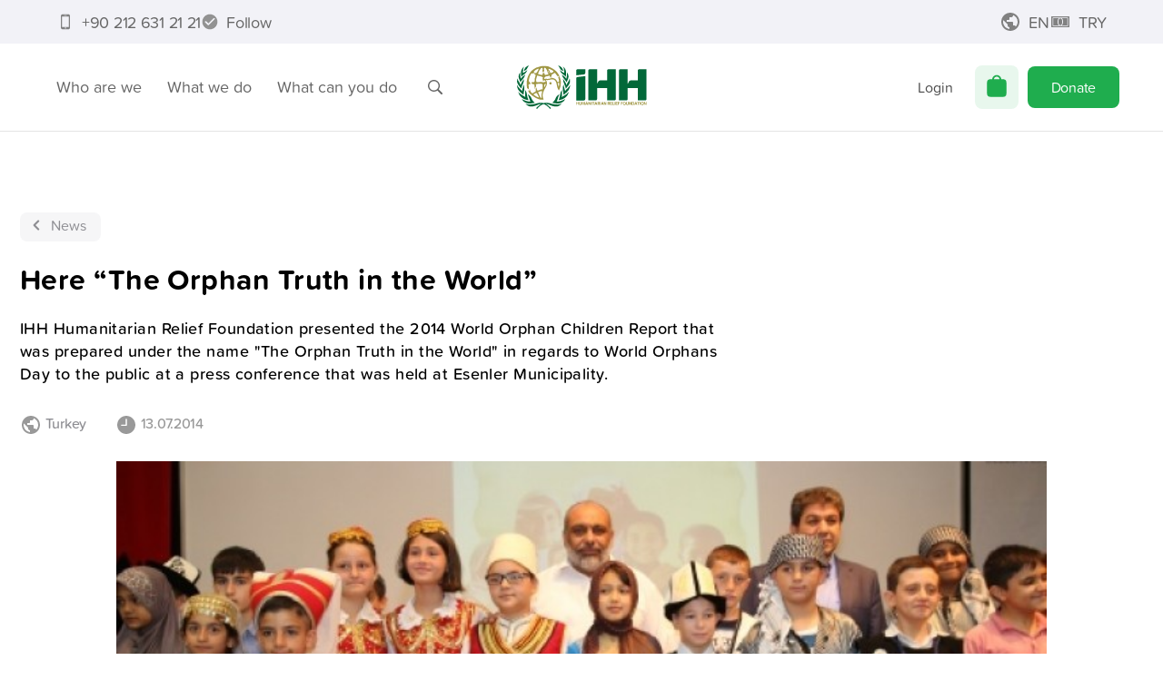

--- FILE ---
content_type: application/javascript; charset=UTF-8
request_url: https://ihh.org.tr/_next/static/chunks/403-8049fb8f28b5d964.js
body_size: 34976
content:
(self.webpackChunk_N_E=self.webpackChunk_N_E||[]).push([[403],{90638:function(t,e,r){"use strict";Object.defineProperty(e,"__esModule",{value:!0});var n=r(96856).Z;Object.defineProperty(e,"__esModule",{value:!0}),e.default=function(t,e){var r=a.default,o=(null==e?void 0:e.suspense)?{}:{loading:function(t){t.error,t.isLoading;return t.pastDelay,null}};n(t,Promise)?o.loader=function(){return t}:"function"===typeof t?o.loader=t:"object"===typeof t&&(o=i({},o,t));if((o=i({},o,e)).suspense)throw new Error("Invalid suspense option usage in next/dynamic. Read more: https://nextjs.org/docs/messages/invalid-dynamic-suspense");o.suspense&&(delete o.ssr,delete o.loading);o.loadableGenerated&&delete(o=i({},o,o.loadableGenerated)).loadableGenerated;if("boolean"===typeof o.ssr&&!o.suspense){if(!o.ssr)return delete o.ssr,s(r,o);delete o.ssr}return r(o)},e.noSSR=s;var i=r(6495).Z,o=r(92648).Z,a=(o(r(67294)),o(r(14302)));function s(t,e){return delete e.webpack,delete e.modules,t(e)}("function"===typeof e.default||"object"===typeof e.default&&null!==e.default)&&"undefined"===typeof e.default.__esModule&&(Object.defineProperty(e.default,"__esModule",{value:!0}),Object.assign(e.default,e),t.exports=e.default)},16319:function(t,e,r){"use strict";Object.defineProperty(e,"__esModule",{value:!0}),e.LoadableContext=void 0;var n=(0,r(92648).Z)(r(67294)).default.createContext(null);e.LoadableContext=n},14302:function(t,e,r){"use strict";Object.defineProperty(e,"__esModule",{value:!0});var n=r(79658).Z,i=r(7222).Z;Object.defineProperty(e,"__esModule",{value:!0}),e.default=void 0;var o=r(6495).Z,a=(0,r(92648).Z)(r(67294)),s=r(16319),u=r(61688).useSyncExternalStore,c=[],l=[],f=!1;function d(t){var e=t(),r={loading:!0,loaded:null,error:null};return r.promise=e.then((function(t){return r.loading=!1,r.loaded=t,t})).catch((function(t){throw r.loading=!1,r.error=t,t})),r}var p=function(){function t(e,r){n(this,t),this._loadFn=e,this._opts=r,this._callbacks=new Set,this._delay=null,this._timeout=null,this.retry()}return i(t,[{key:"promise",value:function(){return this._res.promise}},{key:"retry",value:function(){var t=this;this._clearTimeouts(),this._res=this._loadFn(this._opts.loader),this._state={pastDelay:!1,timedOut:!1};var e=this._res,r=this._opts;e.loading&&("number"===typeof r.delay&&(0===r.delay?this._state.pastDelay=!0:this._delay=setTimeout((function(){t._update({pastDelay:!0})}),r.delay)),"number"===typeof r.timeout&&(this._timeout=setTimeout((function(){t._update({timedOut:!0})}),r.timeout))),this._res.promise.then((function(){t._update({}),t._clearTimeouts()})).catch((function(e){t._update({}),t._clearTimeouts()})),this._update({})}},{key:"_update",value:function(t){this._state=o({},this._state,{error:this._res.error,loaded:this._res.loaded,loading:this._res.loading},t),this._callbacks.forEach((function(t){return t()}))}},{key:"_clearTimeouts",value:function(){clearTimeout(this._delay),clearTimeout(this._timeout)}},{key:"getCurrentValue",value:function(){return this._state}},{key:"subscribe",value:function(t){var e=this;return this._callbacks.add(t),function(){e._callbacks.delete(t)}}}]),t}();function h(t){return function(t,e){var r=function(){if(!c){var e=new p(t,i);c={getCurrentValue:e.getCurrentValue.bind(e),subscribe:e.subscribe.bind(e),retry:e.retry.bind(e),promise:e.promise.bind(e)}}return c.promise()},n=function(){r();var t=a.default.useContext(s.LoadableContext);t&&Array.isArray(i.modules)&&i.modules.forEach((function(e){t(e)}))},i=Object.assign({loader:null,loading:null,delay:200,timeout:null,webpack:null,modules:null,suspense:!1},e);i.suspense&&(i.lazy=a.default.lazy(i.loader));var c=null;if(!f){var d=i.webpack?i.webpack():i.modules;d&&l.push((function(t){var e=!0,n=!1,i=void 0;try{for(var o,a=d[Symbol.iterator]();!(e=(o=a.next()).done);e=!0){var s=o.value;if(-1!==t.indexOf(s))return r()}}catch(u){n=!0,i=u}finally{try{e||null==a.return||a.return()}finally{if(n)throw i}}}))}var h=i.suspense?function(t,e){return n(),a.default.createElement(i.lazy,o({},t,{ref:e}))}:function(t,e){n();var r=u(c.subscribe,c.getCurrentValue,c.getCurrentValue);return a.default.useImperativeHandle(e,(function(){return{retry:c.retry}}),[]),a.default.useMemo((function(){return r.loading||r.error?a.default.createElement(i.loading,{isLoading:r.loading,pastDelay:r.pastDelay,timedOut:r.timedOut,error:r.error,retry:c.retry}):r.loaded?a.default.createElement((e=r.loaded)&&e.__esModule?e.default:e,t):null;var e}),[t,r])};return h.preload=function(){return r()},h.displayName="LoadableComponent",a.default.forwardRef(h)}(d,t)}function m(t,e){for(var r=[];t.length;){var n=t.pop();r.push(n(e))}return Promise.all(r).then((function(){if(t.length)return m(t,e)}))}h.preloadAll=function(){return new Promise((function(t,e){m(c).then(t,e)}))},h.preloadReady=function(){var t=arguments.length>0&&void 0!==arguments[0]?arguments[0]:[];return new Promise((function(e){var r=function(){return f=!0,e()};m(l,t).then(r,r)}))},window.__NEXT_PRELOADREADY=h.preloadReady;var g=h;e.default=g},5152:function(t,e,r){t.exports=r(90638)},9008:function(t,e,r){t.exports=r(5443)},97005:function(t,e,r){var n=r(67294);function i(t){return t&&"object"===typeof t&&"default"in t?t:{default:t}}var o=i(n);!function(t){if(!t||"undefined"===typeof window)return;const e=document.createElement("style");e.setAttribute("type","text/css"),e.innerHTML=t,document.head.appendChild(e)}('.rfm-marquee-container {\n  overflow-x: hidden;\n  display: flex;\n  flex-direction: row;\n  position: relative;\n  width: var(--width);\n  transform: var(--transform);\n}\n.rfm-marquee-container:hover div {\n  animation-play-state: var(--pause-on-hover);\n}\n.rfm-marquee-container:active div {\n  animation-play-state: var(--pause-on-click);\n}\n\n.rfm-overlay {\n  position: absolute;\n  width: 100%;\n  height: 100%;\n}\n.rfm-overlay::before, .rfm-overlay::after {\n  background: linear-gradient(to right, var(--gradient-color), rgba(255, 255, 255, 0));\n  content: "";\n  height: 100%;\n  position: absolute;\n  width: var(--gradient-width);\n  z-index: 2;\n  pointer-events: none;\n  touch-action: none;\n}\n.rfm-overlay::after {\n  right: 0;\n  top: 0;\n  transform: rotateZ(180deg);\n}\n.rfm-overlay::before {\n  left: 0;\n  top: 0;\n}\n\n.rfm-marquee {\n  flex: 0 0 auto;\n  min-width: var(--min-width);\n  z-index: 1;\n  display: flex;\n  flex-direction: row;\n  align-items: center;\n  animation: scroll var(--duration) linear var(--delay) var(--iteration-count);\n  animation-play-state: var(--play);\n  animation-delay: var(--delay);\n  animation-direction: var(--direction);\n}\n@keyframes scroll {\n  0% {\n    transform: translateX(0%);\n  }\n  100% {\n    transform: translateX(-100%);\n  }\n}\n\n.rfm-initial-child-container {\n  flex: 0 0 auto;\n  display: flex;\n  min-width: auto;\n  flex-direction: row;\n  align-items: center;\n}\n\n.rfm-child {\n  transform: var(--transform);\n}');const a=n.forwardRef((function({style:t={},className:e="",autoFill:r=!1,play:i=!0,pauseOnHover:a=!1,pauseOnClick:s=!1,direction:u="left",speed:c=50,delay:l=0,loop:f=0,gradient:d=!1,gradientColor:p="white",gradientWidth:h=200,onFinish:m,onCycleComplete:g,onMount:v,children:y},b){const[S,w]=n.useState(0),[O,E]=n.useState(0),[_,x]=n.useState(1),[A,C]=n.useState(!1),V=n.useRef(null),j=b||V,R=n.useRef(null),F=n.useCallback((()=>{if(R.current&&j.current){const t=j.current.getBoundingClientRect(),e=R.current.getBoundingClientRect();let n=t.width,i=e.width;"up"!==u&&"down"!==u||(n=t.height,i=e.height),x(r&&n&&i&&i<n?Math.ceil(n/i):1),w(n),E(i)}}),[r,j,u]);n.useEffect((()=>{if(A&&(F(),R.current&&j.current)){const t=new ResizeObserver((()=>F()));return t.observe(j.current),t.observe(R.current),()=>{t&&t.disconnect()}}}),[F,j,A]),n.useEffect((()=>{F()}),[F,y]),n.useEffect((()=>{C(!0)}),[]),n.useEffect((()=>{"function"===typeof v&&v()}),[]);const k=n.useMemo((()=>r?O*_/c:O<S?S/c:O/c),[r,S,O,_,c]),P=n.useMemo((()=>Object.assign(Object.assign({},t),{"--pause-on-hover":!i||a?"paused":"running","--pause-on-click":!i||a&&!s||s?"paused":"running","--width":"up"===u||"down"===u?"100vh":"100%","--transform":"up"===u?"rotate(-90deg)":"down"===u?"rotate(90deg)":"none"})),[t,i,a,s,u]),D=n.useMemo((()=>({"--gradient-color":p,"--gradient-width":"number"===typeof h?`${h}px`:h})),[p,h]),I=n.useMemo((()=>({"--play":i?"running":"paused","--direction":"left"===u?"normal":"reverse","--duration":`${k}s`,"--delay":`${l}s`,"--iteration-count":f?`${f}`:"infinite","--min-width":r?"auto":"100%"})),[i,u,k,l,f,r]),N=n.useMemo((()=>({"--transform":"up"===u?"rotate(90deg)":"down"===u?"rotate(-90deg)":"none"})),[u]),M=n.useCallback((t=>[...Array(Number.isFinite(t)&&t>=0?t:0)].map(((t,e)=>o.default.createElement(n.Fragment,{key:e},n.Children.map(y,(t=>o.default.createElement("div",{style:N,className:"rfm-child"},t))))))),[N,y]);return A?o.default.createElement("div",{ref:j,style:P,className:"rfm-marquee-container "+e},d&&o.default.createElement("div",{style:D,className:"rfm-overlay"}),o.default.createElement("div",{className:"rfm-marquee",style:I,onAnimationIteration:g,onAnimationEnd:m},o.default.createElement("div",{className:"rfm-initial-child-container",ref:R},n.Children.map(y,(t=>o.default.createElement("div",{style:N,className:"rfm-child"},t)))),M(_-1)),o.default.createElement("div",{className:"rfm-marquee",style:I},M(_))):null}));e.Z=a},61557:function(t,e,r){"use strict";function n(t){if(t.constructor!==Array)throw new TypeError("Expected array.");if(16===t.length)return t;if(6===t.length){var e=i();return e[0]=t[0],e[1]=t[1],e[4]=t[2],e[5]=t[3],e[12]=t[4],e[13]=t[5],e}throw new RangeError("Expected array with either 6 or 16 values.")}function i(){for(var t=[],e=0;e<16;e++)e%5==0?t.push(1):t.push(0);return t}function o(t,e){for(var r=n(t),i=n(e),o=[],a=0;a<4;a++)for(var s=[r[a],r[a+4],r[a+8],r[a+12]],u=0;u<4;u++){var c=4*u,l=[i[c],i[c+1],i[c+2],i[c+3]],f=s[0]*l[0]+s[1]*l[1]+s[2]*l[2]+s[3]*l[3];o[a+c]=f}return o}r.d(e,{$3:function(){return it},U5:function(){return tt}});var a=function(t){return"number"==typeof t},s=function(t){return"function"==typeof t},u=function(t){return"[object Object]"===Object.prototype.toString.call(t)},c=function(t){return Array.prototype.slice.apply(t)},l=function(t){var e=t.reduce((function(t,e){return t[e]=(t[e]||0)+1,t}),{});return Object.keys(e).filter((function(t){return e[t]>1}))};function f(t){return[].slice.call(arguments,1).forEach((function(e){if(e)for(var r in e)Object.prototype.hasOwnProperty.call(e,r)&&(t[r]=e[r])})),t}var d,p=function(t,e,r){return t+(e-t)*r},h={__proto__:null,isNumber:a,isFunction:s,isObject:u,toArray:c,getDuplicateValsAsStrings:l,assign:f,tweenProp:p},m="data-flip-id",g="data-inverse-flip-id",v="data-portal-key",y="data-exit-container",b=m,S=g,w="data-flip-config",O=v,E={noWobble:{stiffness:200,damping:26},gentle:{stiffness:120,damping:14},veryGentle:{stiffness:130,damping:17},wobbly:{stiffness:180,damping:12},stiff:{stiffness:260,damping:26}},_=function(t){return u(t)?t:Object.keys(E).indexOf(t)>-1?E[t]:{}};"undefined"!=typeof window&&(d=window.requestAnimationFrame);var x=d=d||function(t){window.setTimeout(t,1e3/60)},A=Date.now(),C="object"==typeof performance&&"function"==typeof performance.now?function(){return performance.now()}:function(){return Date.now()-A};function V(t,e){var r=t.indexOf(e);-1!==r&&t.splice(r,1)}var j=function(){function t(){}return t.prototype.run=function(){var t=this;x((function(){t.springSystem.loop(C())}))},t}(),R=function(){this.position=0,this.velocity=0},F=0,k=.001,P=function(){function t(t){this._id="s"+F++,this._springSystem=t,this.listeners=[],this._startValue=0,this._currentState=new R,this._displacementFromRestThreshold=.001,this._endValue=0,this._overshootClampingEnabled=!1,this._previousState=new R,this._restSpeedThreshold=.001,this._tempState=new R,this._timeAccumulator=0,this._wasAtRest=!0,this._cachedSpringConfig={}}var e=t.prototype;return e.getId=function(){return this._id},e.destroy=function(){this.listeners=[],this._springSystem.deregisterSpring(this)},e.setSpringConfig=function(t){return this._springConfig=t,this},e.getCurrentValue=function(){return this._currentState.position},e.getDisplacementDistanceForState=function(t){return Math.abs(this._endValue-t.position)},e.setEndValue=function(t){if(t===this._endValue)return this;if(this.prevEndValue=t,this._endValue===t&&this.isAtRest())return this;this._startValue=this.getCurrentValue(),this._endValue=t,this._springSystem.activateSpring(this.getId());for(var e=0,r=this.listeners.length;e<r;e++){var n=this.listeners[e].onSpringEndStateChange;n&&n(this)}return this},e.setVelocity=function(t){return t===this._currentState.velocity||(this._currentState.velocity=t,this._springSystem.activateSpring(this.getId())),this},e.setCurrentValue=function(t){this._startValue=t,this._currentState.position=t;for(var e=0,r=this.listeners.length;e<r;e++){var n=this.listeners[e];n.onSpringUpdate&&n.onSpringUpdate(this)}return this},e.setAtRest=function(){return this._endValue=this._currentState.position,this._tempState.position=this._currentState.position,this._currentState.velocity=0,this},e.setOvershootClampingEnabled=function(t){return this._overshootClampingEnabled=t,this},e.isOvershooting=function(){var t=this._startValue,e=this._endValue;return this._springConfig.tension>0&&(t<e&&this.getCurrentValue()>e||t>e&&this.getCurrentValue()<e)},e.advance=function(t,e){var r=this.isAtRest();if(!r||!this._wasAtRest){var n=e;e>.064&&(n=.064),this._timeAccumulator+=n;for(var i,o,a,s,u,c,l=this._springConfig.tension,f=this._springConfig.friction,d=this._currentState.position,p=this._currentState.velocity,h=this._tempState.position,m=this._tempState.velocity;this._timeAccumulator>=k;)this._timeAccumulator-=k,this._timeAccumulator<k&&(this._previousState.position=d,this._previousState.velocity=p),o=l*(this._endValue-h)-f*p,s=l*(this._endValue-(h=d+(i=p)*k*.5))-f*(m=p+o*k*.5),c=l*(this._endValue-(h=d+(a=m)*k*.5))-f*(m=p+s*k*.5),h=d+(u=m)*k,d+=1/6*(i+2*(a+u)+(m=p+c*k))*k,p+=1/6*(o+2*(s+c)+(l*(this._endValue-h)-f*m))*k;this._tempState.position=h,this._tempState.velocity=m,this._currentState.position=d,this._currentState.velocity=p,this._timeAccumulator>0&&this._interpolate(this._timeAccumulator/k),(this.isAtRest()||this._overshootClampingEnabled&&this.isOvershooting())&&(this._springConfig.tension>0?(this._startValue=this._endValue,this._currentState.position=this._endValue):(this._endValue=this._currentState.position,this._startValue=this._endValue),this.setVelocity(0),r=!0);var g=!1;this._wasAtRest&&(this._wasAtRest=!1,g=!0);var v=!1;r&&(this._wasAtRest=!0,v=!0),this.notifyPositionUpdated(g,v)}},e.notifyPositionUpdated=function(t,e){var r=this;this.listeners.filter(Boolean).forEach((function(n){t&&n.onSpringActivate&&!r._onActivateCalled&&(n.onSpringActivate(r),r._onActivateCalled=!0),n.onSpringUpdate&&n.onSpringUpdate(r),e&&n.onSpringAtRest&&n.onSpringAtRest(r)}))},e.systemShouldAdvance=function(){return!this.isAtRest()||!this.wasAtRest()},e.wasAtRest=function(){return this._wasAtRest},e.isAtRest=function(){return Math.abs(this._currentState.velocity)<this._restSpeedThreshold&&(this.getDisplacementDistanceForState(this._currentState)<=this._displacementFromRestThreshold||0===this._springConfig.tension)},e._interpolate=function(t){this._currentState.position=this._currentState.position*t+this._previousState.position*(1-t),this._currentState.velocity=this._currentState.velocity*t+this._previousState.velocity*(1-t)},e.addListener=function(t){return this.listeners.push(t),this},e.addOneTimeListener=function(t){var e=this;return Object.keys(t).forEach((function(r){var n;t[r]=(n=t[r],function(){n.apply(void 0,[].slice.call(arguments)),e.removeListener(t)})})),this.listeners.push(t),this},e.removeListener=function(t){return V(this.listeners,t),this},t}(),D=function(){function t(t){this.looper=t||new j,this.looper.springSystem=this,this.listeners=[],this._activeSprings=[],this._idleSpringIndices=[],this._isIdle=!0,this._lastTimeMillis=-1,this._springRegistry={}}var e=t.prototype;return e.createSpring=function(t,e){return this.createSpringWithConfig({tension:t,friction:e})},e.createSpringWithConfig=function(t){var e=new P(this);return this.registerSpring(e),e.setSpringConfig(t),e},e.getIsIdle=function(){return this._isIdle},e.registerSpring=function(t){this._springRegistry[t.getId()]=t},e.deregisterSpring=function(t){V(this._activeSprings,t),delete this._springRegistry[t.getId()]},e.advance=function(t,e){for(var r=this;this._idleSpringIndices.length>0;)this._idleSpringIndices.pop();for(this._activeSprings.filter(Boolean).forEach((function(n){n.systemShouldAdvance()?n.advance(t/1e3,e/1e3):r._idleSpringIndices.push(r._activeSprings.indexOf(n))}));this._idleSpringIndices.length>0;){var n=this._idleSpringIndices.pop();n>=0&&this._activeSprings.splice(n,1)}},e.loop=function(t){var e;-1===this._lastTimeMillis&&(this._lastTimeMillis=t-1);var r=t-this._lastTimeMillis;this._lastTimeMillis=t;var n=0,i=this.listeners.length;for(n=0;n<i;n++)(e=this.listeners[n]).onBeforeIntegrate&&e.onBeforeIntegrate(this);for(this.advance(t,r),0===this._activeSprings.length&&(this._isIdle=!0,this._lastTimeMillis=-1),n=0;n<i;n++)(e=this.listeners[n]).onAfterIntegrate&&e.onAfterIntegrate(this);this._isIdle||this.looper.run()},e.activateSpring=function(t){var e=this._springRegistry[t];-1===this._activeSprings.indexOf(e)&&this._activeSprings.push(e),this.getIsIdle()&&(this._isIdle=!1,this.looper.run())},t}(),I=new D,N=function(t){var e=t.springConfig,r=e.overshootClamping,n=t.getOnUpdateFunc,i=t.onAnimationEnd,o=t.onSpringActivate,a=I.createSpring(e.stiffness,e.damping);a.setOvershootClampingEnabled(!!r);var s={onSpringActivate:o,onSpringAtRest:function(){a.destroy(),i()},onSpringUpdate:n({spring:a,onAnimationEnd:i})};return a.addListener(s),a},M=function(t){var e=N(t);return e.setEndValue(1),e},T=function(t,e){if(void 0===e&&(e={}),t&&t.length){e.reverse&&t.reverse();var r,n="number"!=typeof(r=e.speed)?1.1:1+Math.min(Math.max(5*r,0),5),i=1/Math.max(Math.min(t.length,100),10),o=t.map((function(t,e){var r=t.getOnUpdateFunc;return t.getOnUpdateFunc=function(t){var a=r(t);return function(t){var r=t.getCurrentValue();(r=r<.01?0:r>.99?1:r)>=i&&o[e+1]&&o[e+1](Math.max(Math.min(r*n,1),0)),a(t)}},t})).map((function(t){var e=N(t);if(e)return e.setEndValue.bind(e)})).filter(Boolean);o[0]&&o[0](1)}},U=function(t){return[0,1,4,5,12,13].map((function(e){return t[e]}))},B=function(t){return t.top<window.innerHeight&&t.bottom>0&&t.left<window.innerWidth&&t.right>0};function L(t){return JSON.parse(t.dataset.flipConfig||"{}")}var Z=function(t,e){var r;return f(t,((r={})[e[0]]=e[1],r))},K=function(t,e){return c(e?document.querySelectorAll("["+v+'="'+e+'"]'):t.querySelectorAll("["+m+"]"))},W=function(t){return t.map((function(t){return[t,t.getBoundingClientRect()]}))},q=!0,$=function(t){var e,r=t.cachedOrderedFlipIds,u=void 0===r?[]:r,d=t.inProgressAnimations,h=void 0===d?{}:d,y=t.flippedElementPositionsBeforeUpdate,b=void 0===y?{}:y,S=t.flipCallbacks,w=void 0===S?{}:S,O=t.containerEl,x=t.applyTransformOrigin,A=t.spring,C=t.debug,V=t.portalKey,j=t.staggerConfig,R=void 0===j?{}:j,F=t.decisionData,k=void 0===F?{}:F,P=t.handleEnterUpdateDelete,D=t.onComplete,I=t.onStart;if(q&&!window.matchMedia("(prefers-reduced-motion: reduce)").matches){var N,$=W(K((N={element:O,portalKey:V}).element,N.portalKey)).map((function(t){var e=t[0],r=t[1],n=window.getComputedStyle(e);return[e.dataset.flipId,{element:e,rect:r,opacity:parseFloat(n.opacity),transform:n.transform}]})).reduce(Z,{}),z=function(t){var e=t.containerEl,r=t.portalKey;return r?function(t){return function(e){return c(document.querySelectorAll("["+v+'="'+t+'"]'+e))}}(r):e?function(t){var e=Math.random().toFixed(5);return t.dataset.flipperId=e,function(r){return c(t.querySelectorAll('[data-flipper-id="'+e+'"] '+r))}}(e):function(){return[]}}({containerEl:O,portalKey:V}),H=(e=z,function(t){return e("["+m+'="'+t+'"]')[0]}),X=function(t){return b[t]&&$[t]},G=Object.keys(b).concat(Object.keys($)).filter((function(t){return!X(t)})),Y={flipCallbacks:w,getElement:H,flippedElementPositionsBeforeUpdate:b,flippedElementPositionsAfterUpdate:$,inProgressAnimations:h,decisionData:k},J=function(t){var e,r=t.unflippedIds,n=t.flipCallbacks,i=t.getElement,o=t.flippedElementPositionsBeforeUpdate,a=t.flippedElementPositionsAfterUpdate,s=t.inProgressAnimations,u=t.decisionData,c=r.filter((function(t){return a[t]})).filter((function(t){return n[t]&&n[t].onAppear})),l=r.filter((function(t){return o[t]&&n[t]&&n[t].onExit})),f=new Promise((function(t){e=t})),d=[],p=0,h=l.map((function(t,r){var i=o[t].domDataForExitAnimations,a=i.element,c=i.parent,l=i.childPosition,f=l.top,h=l.left,m=l.width,g=l.height;"static"===getComputedStyle(c).position&&(c.style.position="relative"),a.style.transform="matrix(1, 0, 0, 1, 0, 0)",a.style.position="absolute",a.style.top=f+"px",a.style.left=h+"px",a.style.height=g+"px",a.style.width=m+"px";var v=d.filter((function(t){return t[0]===c}))[0];v||(v=[c,document.createDocumentFragment()],d.push(v)),v[1].appendChild(a),p+=1;var y=function(){try{c.removeChild(a)}catch(t){}finally{0==(p-=1)&&e()}};return s[t]={stop:y},function(){return n[t].onExit(a,r,y,u)}}));return d.forEach((function(t){t[0].appendChild(t[1])})),h.length||e(),{hideEnteringElements:function(){c.forEach((function(t){var e=i(t);e&&(e.style.opacity="0")}))},animateEnteringElements:function(){c.forEach((function(t,e){var r=i(t);r&&n[t].onAppear(r,e,u)}))},animateExitingElements:function(){return h.forEach((function(t){return t()})),f}}}(f({},Y,{unflippedIds:G})),Q=J.hideEnteringElements,tt=J.animateEnteringElements,et=J.animateExitingElements,rt=f({},Y,{containerEl:O,flippedIds:u.filter(X),applyTransformOrigin:x,spring:A,debug:C,staggerConfig:R,scopedSelector:z,onComplete:D});I&&I(O,k);var nt=function(t){var e,r=t.flippedIds,u=t.flipCallbacks,d=t.inProgressAnimations,h=t.flippedElementPositionsBeforeUpdate,m=t.flippedElementPositionsAfterUpdate,v=t.applyTransformOrigin,y=t.spring,b=t.getElement,S=t.debug,w=t.staggerConfig,O=void 0===w?{}:w,x=t.decisionData,A=void 0===x?{}:x,C=t.onComplete,V=t.containerEl,j=new Promise((function(t){e=t}));if(C&&j.then((function(){return C(V,A)})),!r.length)return function(){return e([]),j};var R=[],F=b(r[0]),k=F?F.ownerDocument.querySelector("body"):document.querySelector("body");l(r);var P=r.map((function(t){var r=h[t].rect,l=m[t].rect,b=h[t].opacity,S=m[t].opacity,w=l.width<1||l.height<1,O=m[t].element;if(!B(r)&&!B(l))return!1;if(!O)return!1;var x,C,V,j=L(O),F=(V=(C=void 0===(x={flipperSpring:y,flippedSpring:j.spring})?{}:x).flippedSpring,f({},E.noWobble,_(C.flipperSpring),_(V))),D=!0===j.stagger?"default":j.stagger,I={element:O,id:t,stagger:D,springConfig:F};if(u[t]&&u[t].shouldFlip&&!u[t].shouldFlip(A.previous,A.current))return!1;var N=Math.abs(r.left-l.left)+Math.abs(r.top-l.top),M=Math.abs(r.width-l.width)+Math.abs(r.height-l.height),T=Math.abs(S-b);if(0===r.height&&0===l.height||0===r.width&&0===l.width||N<.5&&M<.5&&T<.01)return!1;var Z=function(t){if("string"===typeof t){var e=t.match(/matrix(3d)?\(([^)]+)\)/);if(e)return n(e[2].split(", ").map(parseFloat))}return i()}(m[t].transform),K={matrix:Z},W={matrix:[]},q=[Z];j.translate&&(q.push(function(t){var e=i();return e[12]=t,e}(r.left-l.left)),q.push(function(t){var e=i();return e[13]=t,e}(r.top-l.top))),j.scale&&(q.push(function(t){var e=i();return e[0]=t,e}(Math.max(r.width,1)/Math.max(l.width,1))),q.push(function(t){var e=i();return e[5]=t,e}(Math.max(r.height,1)/Math.max(l.height,1)))),j.opacity&&(W.opacity=b,K.opacity=S);var $=[];if(!u[t]||!u[t].shouldInvert||u[t].shouldInvert(A.previous,A.current)){var z=function(t,e){return c(t.querySelectorAll("["+g+'="'+e+'"]'))}(O,t);$=z.map((function(t){return[t,L(t)]}))}W.matrix=U(q.reduce(o)),K.matrix=U(K.matrix);var H,X=function(t){var e=t.element,r=t.invertedChildren,n=t.body;return function(t){var i=t.matrix,o=t.opacity,s=t.forceMinVals;if(a(o)&&(e.style.opacity=o+""),s&&(e.style.minHeight="1px",e.style.minWidth="1px"),i){var u=function(t){return"matrix("+t.join(", ")+")"}(i);e.style.transform=u,r&&function(t){var e=t.matrix,r=t.body;t.invertedChildren.forEach((function(t){var n=t[0],i=t[1];if(r.contains(n)){var o=e[0],a=e[3],s=e[5],u={translateX:0,translateY:0,scaleX:1,scaleY:1},c="";i.translate&&(u.translateX=-e[4]/o,u.translateY=-s/a,c+="translate("+u.translateX+"px, "+u.translateY+"px)"),i.scale&&(u.scaleX=1/o,u.scaleY=1/a,c+=" scale("+u.scaleX+", "+u.scaleY+")"),n.style.transform=c}}))}({invertedChildren:r,matrix:i,body:n})}}}({element:O,invertedChildren:$,body:k});if(u[t]&&u[t].onComplete){var G=u[t].onComplete;H=function(){return G(O,A)}}var Y=a(W.opacity)&&a(K.opacity)&&W.opacity!==K.opacity,J=!1;return f({},I,{stagger:D,springConfig:F,getOnUpdateFunc:function(e){var r=e.spring,n=e.onAnimationEnd;return d[t]={destroy:r.destroy.bind(r),onAnimationEnd:n},function(e){u[t]&&u[t].onSpringUpdate&&u[t].onSpringUpdate(e.getCurrentValue()),J||(J=!0,u[t]&&u[t].onStart&&u[t].onStart(O,A));var r=e.getCurrentValue();if(k.contains(O)){var n={matrix:[]};n.matrix=W.matrix.map((function(t,e){return p(t,K.matrix[e],r)})),Y&&(n.opacity=p(W.opacity,K.opacity,r)),X(n)}else e.destroy()}},initializeFlip:function(){X({matrix:W.matrix,opacity:Y?W.opacity:void 0,forceMinVals:w}),u[t]&&u[t].onStartImmediate&&u[t].onStartImmediate(O,A),j.transformOrigin?O.style.transformOrigin=j.transformOrigin:v&&(O.style.transformOrigin="0 0"),$.forEach((function(t){var e=t[0],r=t[1];r.transformOrigin?e.style.transformOrigin=r.transformOrigin:v&&(e.style.transformOrigin="0 0")}))},onAnimationEnd:function(r){delete d[t],s(H)&&H(),O.style.transform="",$.forEach((function(t){t[0].style.transform=""})),w&&O&&(O.style.minHeight="",O.style.minWidth=""),r||(R.push(t),R.length>=P.length&&e(R))},delayUntil:j.delayUntil})})).filter(Boolean);if(P.forEach((function(t){return(0,t.initializeFlip)()})),S)return function(){};var D=P.filter((function(t){return t.delayUntil&&(e=t.delayUntil,P.filter((function(t){return t.id===e})).length);var e})),I={},N={},Z={};D.forEach((function(t){t.stagger?(Z[t.stagger]=!0,N[t.delayUntil]?N[t.delayUntil].push(t.stagger):N[t.delayUntil]=[t.stagger]):I[t.delayUntil]?I[t.delayUntil].push(t):I[t.delayUntil]=[t]}));var K=P.filter((function(t){return t.stagger})).reduce((function(t,e){return t[e.stagger]?t[e.stagger].push(e):t[e.stagger]=[e],t}),{}),W=P.filter((function(t){return-1===D.indexOf(t)}));return W.forEach((function(t){t.onSpringActivate=function(){I[t.id]&&I[t.id].forEach(M),N[t.id]&&Object.keys(N[t.id].reduce((function(t,e){var r;return f(t,((r={})[e]=!0,r))}),{})).forEach((function(t){T(K[t],O[t])}))}})),function(){return P.length||e([]),W.filter((function(t){return!t.stagger})).forEach(M),Object.keys(K).forEach((function(t){Z[t]||T(K[t],O[t])})),j}}(rt);P?P({hideEnteringElements:Q,animateEnteringElements:tt,animateExitingElements:et,animateFlippedElements:nt}):(Q(),et().then(tt),nt())}},z=function(t){var e=t.element,r=t.flipCallbacks,n=void 0===r?{}:r,i=t.inProgressAnimations,o=void 0===i?{}:i,a=K(e,t.portalKey),s=c(e.querySelectorAll("["+g+"]")),u={},l=[],d={};a.filter((function(t){return n&&n[t.dataset.flipId]&&n[t.dataset.flipId].onExit})).forEach((function(t){var e=t.parentNode;if(t.closest){var r=t.closest("["+y+"]");r&&(e=r)}var n=l.findIndex((function(t){return t[0]===e}));-1===n&&(l.push([e,e.getBoundingClientRect()]),n=l.length-1),u[t.dataset.flipId]=l[n][1],d[t.dataset.flipId]=e}));var p=W(a),h=p.map((function(t){var e=t[0],r=t[1],i={};if(n&&n[e.dataset.flipId]&&n[e.dataset.flipId].onExit){var o=u[e.dataset.flipId];f(i,{element:e,parent:d[e.dataset.flipId],childPosition:{top:r.top-o.top,left:r.left-o.left,width:r.width,height:r.height}})}return[e.dataset.flipId,{rect:r,opacity:parseFloat(window.getComputedStyle(e).opacity||"1"),domDataForExitAnimations:i}]})).reduce(Z,{});return function(t,e){Object.keys(t).forEach((function(e){t[e].destroy&&t[e].destroy(),t[e].onAnimationEnd&&t[e].onAnimationEnd(!0),delete t[e]})),e.forEach((function(t){t.style.transform="",t.style.opacity=""}))}(o,a.concat(s)),{flippedElementPositions:h,cachedOrderedFlipIds:p.map((function(t){return t[0].dataset.flipId}))}},H=(new D,r(67294));function X(){return X=Object.assign?Object.assign.bind():function(t){for(var e=1;e<arguments.length;e++){var r=arguments[e];for(var n in r)Object.prototype.hasOwnProperty.call(r,n)&&(t[n]=r[n])}return t},X.apply(this,arguments)}function G(t,e){return G=Object.setPrototypeOf?Object.setPrototypeOf.bind():function(t,e){return t.__proto__=e,t},G(t,e)}function Y(t,e){if(null==t)return{};var r,n,i={},o=Object.keys(t);for(n=0;n<o.length;n++)e.indexOf(r=o[n])>=0||(i[r]=t[r]);return i}var J=(0,H.createContext)({}),Q=(0,H.createContext)("portal"),tt=function(t){var e,r;function n(){for(var e,r=arguments.length,n=new Array(r),i=0;i<r;i++)n[i]=arguments[i];return(e=t.call.apply(t,[this].concat(n))||this).inProgressAnimations={},e.flipCallbacks={},e.el=void 0,e}r=t,(e=n).prototype=Object.create(r.prototype),e.prototype.constructor=e,G(e,r);var i=n.prototype;return i.getSnapshotBeforeUpdate=function(t){return t.flipKey!==this.props.flipKey&&this.el?z({element:this.el,flipCallbacks:this.flipCallbacks,inProgressAnimations:this.inProgressAnimations,portalKey:this.props.portalKey}):null},i.componentDidUpdate=function(t,e,r){this.props.flipKey!==t.flipKey&&this.el&&$({flippedElementPositionsBeforeUpdate:r.flippedElementPositions,cachedOrderedFlipIds:r.cachedOrderedFlipIds,containerEl:this.el,inProgressAnimations:this.inProgressAnimations,flipCallbacks:this.flipCallbacks,applyTransformOrigin:this.props.applyTransformOrigin,spring:this.props.spring,debug:this.props.debug,portalKey:this.props.portalKey,staggerConfig:this.props.staggerConfig,handleEnterUpdateDelete:this.props.handleEnterUpdateDelete,decisionData:{previous:t.decisionData,current:this.props.decisionData},onComplete:this.props.onComplete,onStart:this.props.onStart})},i.render=function(){var t=this,e=this.props,r=e.portalKey,n=H.createElement(J.Provider,{value:this.flipCallbacks},H.createElement(e.element,{className:e.className,ref:function(e){return t.el=e}},this.props.children));return r&&(n=H.createElement(Q.Provider,{value:r},n)),n},n}(H.Component);tt.defaultProps={applyTransformOrigin:!0,element:"div"};var et=["children","flipId","inverseFlipId","portalKey"],rt=["children","flipId","shouldFlip","shouldInvert","onAppear","onStart","onStartImmediate","onComplete","onExit","onSpringUpdate"],nt=function(t){var e,r=t.children,n=t.flipId,i=t.inverseFlipId,o=t.portalKey,a=Y(t,et),s=r,u=function(t){return"function"==typeof t}(s);if(!u)try{s=H.Children.only(r)}catch(t){throw new Error("Each Flipped component must wrap a single child")}a.scale||a.translate||a.opacity||h.assign(a,{translate:!0,scale:!0,opacity:!0});var c=((e={})[w]=JSON.stringify(a),e);return void 0!==n?c[b]=String(n):i&&(c[S]=String(i)),void 0!==o&&(c[O]=o),u?s(c):(0,H.cloneElement)(s,c)},it=function(t){var e=t.children,r=t.flipId,n=t.shouldFlip,i=t.shouldInvert,o=t.onAppear,a=t.onStart,s=t.onStartImmediate,u=t.onComplete,c=t.onExit,l=t.onSpringUpdate,f=Y(t,rt);return e?f.inverseFlipId?H.createElement(nt,X({},f),e):H.createElement(Q.Consumer,null,(function(t){return H.createElement(J.Consumer,null,(function(d){return h.isObject(d)&&r&&(d[r]={shouldFlip:n,shouldInvert:i,onAppear:o,onStart:a,onStartImmediate:s,onComplete:u,onExit:c,onSpringUpdate:l}),H.createElement(nt,X({flipId:r},f,{portalKey:t}),e)}))})):null};it.displayName="Flipped"},42283:function(t,e,r){"use strict";r.d(e,{Qr:function(){return _t},cI:function(){return bt}});var n=r(67294),i=t=>t instanceof HTMLElement;const o="blur",a="change",s="input",u="onBlur",c="onChange",l="onSubmit",f="onTouched",d="all",p="undefined",h="max",m="min",g="maxLength",v="minLength",y="pattern",b="required",S="validate";var w=t=>null==t;const O=t=>"object"===typeof t;var E=t=>!w(t)&&!Array.isArray(t)&&O(t)&&!(t instanceof Date),_=t=>/^\w*$/.test(t),x=t=>t.filter(Boolean),A=t=>x(t.replace(/["|']/g,"").replace(/\[/g,".").replace(/\]/g,"").split("."));function C(t,e,r){let n=-1;const i=_(e)?[e]:A(e),o=i.length,a=o-1;for(;++n<o;){const e=i[n];let o=r;if(n!==a){const r=t[e];o=E(r)||Array.isArray(r)?r:isNaN(+i[n+1])?{}:[]}t[e]=o,t=t[e]}return t}var V=(t,e={})=>{for(const r in t)_(r)?e[r]=t[r]:C(e,r,t[r]);return e},j=t=>void 0===t,R=(t={},e,r)=>{const n=x(e.split(/[,[\].]+?/)).reduce(((t,e)=>w(t)?t:t[e]),t);return j(n)||n===t?j(t[e])?r:t[e]:n},F=(t,e)=>{i(t)&&t.removeEventListener&&(t.removeEventListener(s,e),t.removeEventListener(a,e),t.removeEventListener(o,e))};const k={isValid:!1,value:null};var P=t=>Array.isArray(t)?t.reduce(((t,e)=>e&&e.ref.checked?{isValid:!0,value:e.ref.value}:t),k):k,D=t=>"radio"===t.type,I=t=>"file"===t.type,N=t=>"checkbox"===t.type,M=t=>"select-multiple"===t.type;const T={value:!1,isValid:!1},U={value:!0,isValid:!0};var B=t=>{if(Array.isArray(t)){if(t.length>1){const e=t.filter((t=>t&&t.ref.checked)).map((({ref:{value:t}})=>t));return{value:e,isValid:!!e.length}}const{checked:e,value:r,attributes:n}=t[0].ref;return e?n&&!j(n.value)?j(r)||""===r?U:{value:r,isValid:!0}:U:T}return T};function L(t,e,r,n,i){const o=t.current[e];if(o){const{ref:{value:t,disabled:e},ref:r,valueAsNumber:s,valueAsDate:u,setValueAs:c}=o;if(e&&n)return;return I(r)?r.files:D(r)?P(o.options).value:M(r)?(a=r.options,[...a].filter((({selected:t})=>t)).map((({value:t})=>t))):N(r)?B(o.options).value:i?t:s?""===t?NaN:+t:u?r.valueAsDate:c?c(t):t}var a;if(r)return R(r.current,e)}function Z(t){return!t||t instanceof HTMLElement&&t.nodeType!==Node.DOCUMENT_NODE&&Z(t.parentNode)}var K=t=>E(t)&&!Object.keys(t).length,W=t=>"boolean"===typeof t;function q(t,e){const r=_(e)?[e]:A(e),n=1==r.length?t:function(t,e){const r=e.slice(0,-1).length;let n=0;for(;n<r;)t=j(t)?n++:t[e[n++]];return t}(t,r),i=r[r.length-1];let o;n&&delete n[i];for(let a=0;a<r.slice(0,-1).length;a++){let e,n=-1;const i=r.slice(0,-(a+1)),s=i.length-1;for(a>0&&(o=t);++n<i.length;){const r=i[n];e=e?e[r]:t[r],s===n&&(E(e)&&K(e)||Array.isArray(e)&&!e.filter((t=>E(t)&&!K(t)||W(t))).length)&&(o?delete o[r]:delete t[r]),o=e}}return t}const $=(t,e)=>t&&t.ref===e;var z=t=>w(t)||!O(t);function H(t,e){if(z(t)||z(e))return e;for(const n in e){const i=t[n],o=e[n];try{t[n]=E(i)&&E(o)||Array.isArray(i)&&Array.isArray(o)?H(i,o):o}catch(r){}}return t}function X(t,e,r){if(z(t)||z(e)||t instanceof Date||e instanceof Date)return t===e;if(!(0,n.isValidElement)(t)){const n=Object.keys(t),i=Object.keys(e);if(n.length!==i.length)return!1;for(const o of n){const n=t[o];if(!r||"ref"!==o){const t=e[o];if((E(n)||Array.isArray(n))&&(E(t)||Array.isArray(t))?!X(n,t,r):n!==t)return!1}}}return!0}function G(t,e,r,n,i){let o=-1;for(;++o<t.length;){for(const n in t[o])Array.isArray(t[o][n])?(!r[o]&&(r[o]={}),r[o][n]=[],G(t[o][n],R(e[o]||{},n,[]),r[o][n],r[o],n)):X(R(e[o]||{},n),t[o][n])?C(r[o]||{},n):r[o]=Object.assign(Object.assign({},r[o]),{[n]:!0});n&&!r.length&&delete n[i]}return r}var Y=(t,e,r)=>H(G(t,e,r.slice(0,t.length)),G(e,t,r.slice(0,t.length))),J=t=>"string"===typeof t,Q=(t,e,r,n,i)=>{const o={};for(const a in t.current)(j(i)||(J(i)?a.startsWith(i):Array.isArray(i)&&i.find((t=>a.startsWith(t)))))&&(o[a]=L(t,a,void 0,n));return r?V(o):H(e,V(o))},tt=t=>t instanceof RegExp,et=t=>E(t)&&!tt(t)?t:{value:t,message:""},rt=t=>"function"===typeof t,nt=t=>J(t)||(0,n.isValidElement)(t);function it(t,e,r="validate"){if(nt(t)||W(t)&&!t)return{type:r,message:nt(t)?t:"",ref:e}}var ot=(t,e,r,n,i)=>e?Object.assign(Object.assign({},r[t]),{types:Object.assign(Object.assign({},r[t]&&r[t].types?r[t].types:{}),{[n]:i||!0})}):{},at=async(t,e,{ref:r,ref:{value:n},options:i,required:o,maxLength:a,minLength:s,min:u,max:c,pattern:l,validate:f},d)=>{const p=r.name,O={},_=D(r),x=N(r),A=_||x,C=""===n,V=ot.bind(null,p,e,O),j=(t,e,n,i=g,o=v)=>{const a=t?e:n;O[p]=Object.assign({type:t?i:o,message:a,ref:r},V(t?i:o,a))};if(o&&(!_&&!x&&(C||w(n))||W(n)&&!n||x&&!B(i).isValid||_&&!P(i).isValid)){const{value:n,message:i}=nt(o)?{value:!!o,message:o}:et(o);if(n&&(O[p]=Object.assign({type:b,message:i,ref:A?((t.current[p].options||[])[0]||{}).ref:r},V(b,i)),!e))return O}if((!w(u)||!w(c))&&""!==n){let t,i;const o=et(c),a=et(u);if(isNaN(n)){const e=r.valueAsDate||new Date(n);J(o.value)&&(t=e>new Date(o.value)),J(a.value)&&(i=e<new Date(a.value))}else{const e=r.valueAsNumber||parseFloat(n);w(o.value)||(t=e>o.value),w(a.value)||(i=e<a.value)}if((t||i)&&(j(!!t,o.message,a.message,h,m),!e))return O}if(J(n)&&!C&&(a||s)){const t=et(a),r=et(s),i=!w(t.value)&&n.length>t.value,o=!w(r.value)&&n.length<r.value;if((i||o)&&(j(i,t.message,r.message),!e))return O}if(J(n)&&l&&!C){const{value:t,message:i}=et(l);if(tt(t)&&!t.test(n)&&(O[p]=Object.assign({type:y,message:i,ref:r},V(y,i)),!e))return O}if(f){const n=L(t,p,d,!1,!0),o=A&&i?i[0].ref:r;if(rt(f)){const t=it(await f(n),o);if(t&&(O[p]=Object.assign(Object.assign({},t),V(S,t.message)),!e))return O}else if(E(f)){let t={};for(const[r,i]of Object.entries(f)){if(!K(t)&&!e)break;const a=it(await i(n),o,r);a&&(t=Object.assign(Object.assign({},a),V(r,a.message)),e&&(O[p]=t))}if(!K(t)&&(O[p]=Object.assign({ref:o},t),!e))return O}}return O};const st=(t,e,r=[])=>{for(const n in e){const i=t+(E(e)?`.${n}`:`[${n}]`);z(e[n])?r.push(i):st(i,e[n],r)}return r};var ut=(t,e,r,n,i)=>{let o;return r.add(e),K(t)||(o=R(t,e),(E(o)||Array.isArray(o))&&st(e,o).forEach((t=>r.add(t)))),j(o)?i?n:R(n,e):o},ct=({isOnBlur:t,isOnChange:e,isOnTouch:r,isTouched:n,isReValidateOnBlur:i,isReValidateOnChange:o,isBlurEvent:a,isSubmitted:s,isOnAll:u})=>!u&&(!s&&r?!(n||a):(s?i:t)?!a:!(s?o:e)||a),lt=t=>t.substring(0,t.indexOf("["));const ft=(t,e)=>RegExp(`^${e}([|.)\\d+`.replace(/\[/g,"\\[").replace(/\]/g,"\\]")).test(t);var dt=(t,e)=>[...t].some((t=>ft(e,t)));var pt=typeof window!==p&&typeof document!==p;function ht(t){var e;let r;if(z(t)||pt&&(t instanceof File||i(t)))return t;if(!["Set","Map","Object","Date","Array"].includes(null===(e=t.constructor)||void 0===e?void 0:e.name))return t;if(t instanceof Date)return r=new Date(t.getTime()),r;if(t instanceof Set){r=new Set;for(const e of t)r.add(e);return r}if(t instanceof Map){r=new Map;for(const e of t.keys())r.set(e,ht(t.get(e)));return r}r=Array.isArray(t)?[]:{};for(const n in t)r[n]=ht(t[n]);return r}var mt=t=>({isOnSubmit:!t||t===l,isOnBlur:t===u,isOnChange:t===c,isOnAll:t===d,isOnTouch:t===f}),gt=t=>D(t)||N(t);const vt=typeof window===p,yt=pt?"Proxy"in window:typeof Proxy!==p;function bt({mode:t=l,reValidateMode:e=c,resolver:r,context:u,defaultValues:f={},shouldFocusError:p=!0,shouldUnregister:h=!0,criteriaMode:m}={}){const g=(0,n.useRef)({}),v=(0,n.useRef)({}),y=(0,n.useRef)({}),b=(0,n.useRef)(new Set),S=(0,n.useRef)({}),O=(0,n.useRef)({}),A=(0,n.useRef)({}),k=(0,n.useRef)({}),P=(0,n.useRef)(f),T=(0,n.useRef)(!1),U=(0,n.useRef)(!1),B=(0,n.useRef)(),W=(0,n.useRef)({}),H=(0,n.useRef)({}),G=(0,n.useRef)(u),tt=(0,n.useRef)(r),et=(0,n.useRef)(new Set),nt=(0,n.useRef)(mt(t)),{isOnSubmit:it,isOnTouch:ot}=nt.current,ft=m===d,[bt,St]=(0,n.useState)({isDirty:!1,isValidating:!1,dirtyFields:{},isSubmitted:!1,submitCount:0,touched:{},isSubmitting:!1,isSubmitSuccessful:!1,isValid:!it,errors:{}}),wt=(0,n.useRef)({isDirty:!yt,dirtyFields:!yt,touched:!yt||ot,isValidating:!yt,isSubmitting:!yt,isValid:!yt}),Ot=(0,n.useRef)(bt),Et=(0,n.useRef)(),{isOnBlur:_t,isOnChange:xt}=(0,n.useRef)(mt(e)).current;G.current=u,tt.current=r,Ot.current=bt,W.current=h?{}:K(W.current)?ht(f):W.current;const At=(0,n.useCallback)(((t={})=>{T.current||(Ot.current=Object.assign(Object.assign({},Ot.current),t),St(Ot.current))}),[]),Ct=()=>wt.current.isValidating&&At({isValidating:!0}),Vt=(0,n.useCallback)(((t,e,r=!1,n={},i)=>{let o=r||(({errors:t,name:e,error:r,validFields:n,fieldsWithValidation:i})=>{const o=j(r),a=R(t,e);return o&&!!a||!o&&!X(a,r,!0)||o&&R(i,e)&&!R(n,e)})({errors:Ot.current.errors,error:e,name:t,validFields:k.current,fieldsWithValidation:A.current});const a=R(Ot.current.errors,t);e?(q(k.current,t),o=o||!a||!X(a,e,!0),C(Ot.current.errors,t,e)):((R(A.current,t)||tt.current)&&(C(k.current,t,!0),o=o||a),q(Ot.current.errors,t)),(o&&!w(r)||!K(n)||wt.current.isValidating)&&At(Object.assign(Object.assign(Object.assign({},n),tt.current?{isValid:!!i}:{}),{isValidating:!1}))}),[]),jt=(0,n.useCallback)(((t,e)=>{const{ref:r,options:n}=g.current[t],o=pt&&i(r)&&w(e)?"":e;D(r)?(n||[]).forEach((({ref:t})=>t.checked=t.value===o)):I(r)&&!J(o)?r.files=o:M(r)?[...r.options].forEach((t=>t.selected=o.includes(t.value))):N(r)&&n?n.length>1?n.forEach((({ref:t})=>t.checked=Array.isArray(o)?!!o.find((e=>e===t.value)):o===t.value)):n[0].ref.checked=!!o:r.value=o}),[]),Rt=(0,n.useCallback)(((t,e)=>{if(wt.current.isDirty){const r=Bt();return t&&e&&C(r,t,e),!X(r,P.current)}return!1}),[]),Ft=(0,n.useCallback)(((t,e=!0)=>{if(wt.current.isDirty||wt.current.dirtyFields){const r=!X(R(P.current,t),L(g,t,W)),n=R(Ot.current.dirtyFields,t),i=Ot.current.isDirty;r?C(Ot.current.dirtyFields,t,!0):q(Ot.current.dirtyFields,t);const o={isDirty:Rt(),dirtyFields:Ot.current.dirtyFields},a=wt.current.isDirty&&i!==o.isDirty||wt.current.dirtyFields&&n!==R(Ot.current.dirtyFields,t);return a&&e&&At(o),a?o:{}}return{}}),[]),kt=(0,n.useCallback)((async(t,e)=>{const r=(await at(g,ft,g.current[t],W))[t];return Vt(t,r,e),j(r)}),[Vt,ft]),Pt=(0,n.useCallback)((async t=>{const{errors:e}=await tt.current(Bt(),G.current,ft),r=Ot.current.isValid;if(Array.isArray(t)){const r=t.map((t=>{const r=R(e,t);return r?C(Ot.current.errors,t,r):q(Ot.current.errors,t),!r})).every(Boolean);return At({isValid:K(e),isValidating:!1}),r}{const n=R(e,t);return Vt(t,n,r!==K(e),{},K(e)),!n}}),[Vt,ft]),Dt=(0,n.useCallback)((async t=>{const e=t||Object.keys(g.current);if(Ct(),tt.current)return Pt(e);if(Array.isArray(e)){!t&&(Ot.current.errors={});const r=await Promise.all(e.map((async t=>await kt(t,null))));return At({isValidating:!1}),r.every(Boolean)}return await kt(e)}),[Pt,kt]),It=(0,n.useCallback)(((t,e,{shouldDirty:r,shouldValidate:n})=>{const i={};C(i,t,e);for(const o of st(t,e))g.current[o]&&(jt(o,R(i,o)),r&&Ft(o),n&&Dt(o))}),[Dt,jt,Ft]),Nt=(0,n.useCallback)(((t,e,r)=>{if(!h&&!z(e)&&C(W.current,t,Array.isArray(e)?[...e]:Object.assign({},e)),g.current[t])jt(t,e),r.shouldDirty&&Ft(t),r.shouldValidate&&Dt(t);else if(!z(e)&&(It(t,e,r),et.current.has(t))){const n=lt(t)||t;C(v.current,t,e),H.current[n]({[n]:R(v.current,n)}),(wt.current.isDirty||wt.current.dirtyFields)&&r.shouldDirty&&(C(Ot.current.dirtyFields,t,Y(e,R(P.current,t,[]),R(Ot.current.dirtyFields,t,[]))),At({isDirty:!X(Object.assign(Object.assign({},Bt()),{[t]:e}),P.current)}))}!h&&C(W.current,t,e)}),[Ft,jt,It]),Mt=t=>U.current||b.current.has(t)||b.current.has((t.match(/\w+/)||[])[0]),Tt=t=>{let e=!0;if(!K(S.current))for(const r in S.current)t&&S.current[r].size&&!S.current[r].has(t)&&!S.current[r].has(lt(t))||(O.current[r](),e=!1);return e};function Ut(t){if(!h){let e=ht(t);for(const t of et.current)_(t)&&!e[t]&&(e=Object.assign(Object.assign({},e),{[t]:[]}));return e}return t}function Bt(t){if(J(t))return L(g,t,W);if(Array.isArray(t)){const e={};for(const r of t)C(e,r,L(g,r,W));return e}return Ut(Q(g,ht(W.current),h))}B.current=B.current?B.current:async({type:t,target:e})=>{let r=e.name;const n=g.current[r];let i,a;if(n){const s=t===o,u=ct(Object.assign({isBlurEvent:s,isReValidateOnChange:xt,isReValidateOnBlur:_t,isTouched:!!R(Ot.current.touched,r),isSubmitted:Ot.current.isSubmitted},nt.current));let c=Ft(r,!1),l=!K(c)||!s&&Mt(r);if(s&&!R(Ot.current.touched,r)&&wt.current.touched&&(C(Ot.current.touched,r,!0),c=Object.assign(Object.assign({},c),{touched:Ot.current.touched})),!h&&N(e)&&C(W.current,r,L(g,r)),u)return!s&&Tt(r),(!K(c)||l&&K(c))&&At(c);if(Ct(),tt.current){const{errors:t}=await tt.current(Bt(),G.current,ft),n=Ot.current.isValid;if(i=R(t,r),N(e)&&!i&&tt.current){const e=lt(r),n=R(t,e,{});n.type&&n.message&&(i=n),e&&(n||R(Ot.current.errors,e))&&(r=e)}a=K(t),n!==a&&(l=!0)}else i=(await at(g,ft,n,W))[r];!s&&Tt(r),Vt(r,i,l,c,a)}};const Lt=(0,n.useCallback)((async(t={})=>{const e=K(g.current)?P.current:{},{errors:r}=await tt.current(Object.assign(Object.assign(Object.assign({},e),Bt()),t),G.current,ft)||{},n=K(r);Ot.current.isValid!==n&&At({isValid:n})}),[ft]),Zt=(0,n.useCallback)(((t,e)=>{!function(t,e,r,n,i,o){const{ref:a,ref:{name:s}}=r,u=t.current[s];if(!i){const e=L(t,s,n);!j(e)&&C(n.current,s,e)}a.type&&u?D(a)||N(a)?Array.isArray(u.options)&&u.options.length?(x(u.options).forEach(((t={},r)=>{(Z(t.ref)&&$(t,t.ref)||o)&&(F(t.ref,e),q(u.options,`[${r}]`))})),u.options&&!x(u.options).length&&delete t.current[s]):delete t.current[s]:(Z(a)&&$(u,a)||o)&&(F(a,e),delete t.current[s]):delete t.current[s]}(g,B.current,t,W,h,e),h&&(q(k.current,t.ref.name),q(A.current,t.ref.name))}),[h]),Kt=(0,n.useCallback)((t=>{if(U.current)At();else{for(const e of b.current)if(e.startsWith(t)){At();break}Tt(t)}}),[]),Wt=(0,n.useCallback)(((t,e)=>{t&&(Zt(t,e),h&&!x(t.options||[]).length&&(q(Ot.current.errors,t.ref.name),C(Ot.current.dirtyFields,t.ref.name,!0),At({isDirty:Rt()}),wt.current.isValid&&tt.current&&Lt(),Kt(t.ref.name)))}),[Lt,Zt]);const qt=(0,n.useCallback)(((t,e,r)=>{const n=r?S.current[r]:b.current;let i=Q(g,ht(W.current),h,!1,t);if(J(t)){const r=lt(t)||t;return et.current.has(r)&&(i=Object.assign(Object.assign({},y.current),i)),ut(i,t,n,j(R(P.current,t))?e:R(P.current,t),!0)}const o=j(e)?P.current:e;return Array.isArray(t)?t.reduce(((t,e)=>Object.assign(Object.assign({},t),{[e]:ut(i,e,n,o)})),{}):(U.current=j(r),V(!K(i)&&i||o))}),[]);function $t(t,e={}){const{name:r,type:n,value:u}=t,c=Object.assign({ref:t},e),l=g.current,f=gt(t),d=dt(et.current,r),p=e=>pt&&(!i(t)||e===t);let m,v=l[r],y=!0;if(v&&(f?Array.isArray(v.options)&&x(v.options).find((t=>u===t.ref.value&&p(t.ref))):p(v.ref)))return void(l[r]=Object.assign(Object.assign({},v),e));v=n?f?Object.assign({options:[...x(v&&v.options||[]),{ref:t}],ref:{type:n,name:r}},e):Object.assign({},c):c,l[r]=v;const b=j(R(W.current,r));K(P.current)&&b||(m=R(b?P.current:W.current,r),y=j(m),y||d||jt(r,m)),K(e)||(C(A.current,r,!0),!it&&wt.current.isValid&&at(g,ft,v,W).then((t=>{const e=Ot.current.isValid;K(t)?C(k.current,r,!0):q(k.current,r),e!==K(t)&&At()}))),!h||d&&y||!d&&q(Ot.current.dirtyFields,r),n&&function({ref:t},e,r){i(t)&&r&&(t.addEventListener(e?a:s,r),t.addEventListener(o,r))}(f&&v.options?v.options[v.options.length-1]:v,f||"select-one"===t.type,B.current)}const zt=(0,n.useCallback)(((t,e)=>async r=>{r&&r.preventDefault&&(r.preventDefault(),r.persist());let n={},i=Ut(Q(g,ht(W.current),h,!0));wt.current.isSubmitting&&At({isSubmitting:!0});try{if(tt.current){const{errors:t,values:e}=await tt.current(i,G.current,ft);Ot.current.errors=n=t,i=e}else for(const t of Object.values(g.current))if(t){const{name:e}=t.ref,r=await at(g,ft,t,W);r[e]?(C(n,e,r[e]),q(k.current,e)):R(A.current,e)&&(q(Ot.current.errors,e),C(k.current,e,!0))}K(n)&&Object.keys(Ot.current.errors).every((t=>t in g.current))?(At({errors:{},isSubmitting:!0}),await t(i,r)):(Ot.current.errors=Object.assign(Object.assign({},Ot.current.errors),n),e&&await e(Ot.current.errors,r),p&&((t,e)=>{for(const r in t)if(R(e,r)){const e=t[r];if(e){if(e.ref.focus&&j(e.ref.focus()))break;if(e.options){e.options[0].ref.focus();break}}}})(g.current,Ot.current.errors))}finally{Ot.current.isSubmitting=!1,At({isSubmitted:!0,isSubmitting:!1,isSubmitSuccessful:K(Ot.current.errors),submitCount:Ot.current.submitCount+1})}}),[p,ft]);(0,n.useEffect)((()=>{r&&wt.current.isValid&&Lt(),Et.current=Et.current||!pt?Et.current:function(t,e){const r=new MutationObserver((()=>{for(const r of Object.values(t.current))if(r&&r.options)for(const t of r.options)t&&t.ref&&Z(t.ref)&&e(r);else r&&Z(r.ref)&&e(r)}));return r.observe(window.document,{childList:!0,subtree:!0}),r}(g,Wt)}),[Wt,P.current]),(0,n.useEffect)((()=>()=>{Et.current&&Et.current.disconnect(),T.current=!0,Object.values(g.current).forEach((t=>Wt(t,!0)))}),[]),!r&&wt.current.isValid&&(bt.isValid=X(k.current,A.current)&&K(Ot.current.errors));const Ht={trigger:Dt,setValue:(0,n.useCallback)((function(t,e,r){Nt(t,e,r||{}),Mt(t)&&At(),Tt(t)}),[Nt,Dt]),getValues:(0,n.useCallback)(Bt,[]),register:(0,n.useCallback)((function(t,e){if(!vt)if(J(t))$t({name:t},e);else{if(!E(t)||!("name"in t))return e=>e&&$t(e,t);$t(t,e)}}),[P.current]),unregister:(0,n.useCallback)((function(t){for(const e of Array.isArray(t)?t:[t])Wt(g.current[e],!0)}),[]),formState:yt?new Proxy(bt,{get:(t,e)=>{if(e in t)return wt.current[e]=!0,t[e]}}):bt},Xt=(0,n.useMemo)((()=>Object.assign({isFormDirty:Rt,updateWatchedValue:Kt,shouldUnregister:h,updateFormState:At,removeFieldEventListener:Zt,watchInternal:qt,mode:nt.current,reValidateMode:{isReValidateOnBlur:_t,isReValidateOnChange:xt},validateResolver:r?Lt:void 0,fieldsRef:g,resetFieldArrayFunctionRef:H,useWatchFieldsRef:S,useWatchRenderFunctionsRef:O,fieldArrayDefaultValuesRef:v,validFieldsRef:k,fieldsWithValidationRef:A,fieldArrayNamesRef:et,readFormStateRef:wt,formStateRef:Ot,defaultValuesRef:P,shallowFieldsStateRef:W,fieldArrayValuesRef:y},Ht)),[P.current,Kt,h,Zt,qt]);return Object.assign({watch:function(t,e){return qt(t,e)},control:Xt,handleSubmit:zt,reset:(0,n.useCallback)(((t,e={})=>{if(pt)for(const n of Object.values(g.current))if(n){const{ref:t,options:e}=n,o=gt(t)&&Array.isArray(e)?e[0].ref:t;if(i(o))try{o.closest("form").reset();break}catch(r){}}g.current={},P.current=Object.assign({},t||P.current),t&&Tt(""),Object.values(H.current).forEach((t=>rt(t)&&t())),W.current=h?{}:ht(t||P.current),(({errors:t,isDirty:e,isSubmitted:r,touched:n,isValid:i,submitCount:o,dirtyFields:a})=>{i||(k.current={},A.current={}),v.current={},b.current=new Set,U.current=!1,At({submitCount:o?Ot.current.submitCount:0,isDirty:!!e&&Ot.current.isDirty,isSubmitted:!!r&&Ot.current.isSubmitted,isValid:!!i&&Ot.current.isValid,dirtyFields:a?Ot.current.dirtyFields:{},touched:n?Ot.current.touched:{},errors:t?Ot.current.errors:{},isSubmitting:!1,isSubmitSuccessful:!1})})(e)}),[]),clearErrors:(0,n.useCallback)((function(t){t&&(Array.isArray(t)?t:[t]).forEach((t=>g.current[t]&&_(t)?delete Ot.current.errors[t]:q(Ot.current.errors,t))),At({errors:t?Ot.current.errors:{}})}),[]),setError:(0,n.useCallback)((function(t,e){const r=(g.current[t]||{}).ref;C(Ot.current.errors,t,Object.assign(Object.assign({},e),{ref:r})),At({isValid:!1}),e.shouldFocus&&r&&r.focus&&r.focus()}),[]),errors:bt.errors},Ht)}function St(t,e){var r={};for(var n in t)Object.prototype.hasOwnProperty.call(t,n)&&e.indexOf(n)<0&&(r[n]=t[n]);if(null!=t&&"function"===typeof Object.getOwnPropertySymbols){var i=0;for(n=Object.getOwnPropertySymbols(t);i<n.length;i++)e.indexOf(n[i])<0&&Object.prototype.propertyIsEnumerable.call(t,n[i])&&(r[n[i]]=t[n[i]])}return r}const wt=(0,n.createContext)(null);wt.displayName="RHFContext";const Ot=()=>(0,n.useContext)(wt);function Et({name:t,rules:e,defaultValue:r,control:i,onFocus:o}){const a=Ot();const{defaultValuesRef:s,setValue:u,register:c,unregister:l,trigger:f,mode:d,reValidateMode:{isReValidateOnBlur:p,isReValidateOnChange:h},formState:m,formStateRef:{current:{isSubmitted:g,touched:v,errors:y}},updateFormState:b,readFormStateRef:S,fieldsRef:w,fieldArrayNamesRef:O,shallowFieldsStateRef:_}=i||a.control,x=!dt(O.current,t),A=()=>!j(R(_.current,t))&&x?R(_.current,t):j(r)?R(s.current,t):r,[V,F]=(0,n.useState)(A()),k=(0,n.useRef)(V),P=(0,n.useRef)({focus:()=>null}),D=(0,n.useRef)(o||(()=>{rt(P.current.focus)&&P.current.focus()})),I=(0,n.useCallback)((e=>!ct(Object.assign({isBlurEvent:e,isReValidateOnBlur:p,isReValidateOnChange:h,isSubmitted:g,isTouched:!!R(v,t)},d))),[p,h,g,v,t,d]),N=(0,n.useCallback)((([t])=>{const e=(t=>z(t)||!E(t.target)||E(t.target)&&!t.type?t:j(t.target.value)?t.target.checked:t.target.value)(t);return F(e),k.current=e,e}),[]),M=(0,n.useCallback)((r=>{w.current[t]?w.current[t]=Object.assign({ref:w.current[t].ref},e):(c(Object.defineProperties({name:t,focus:D.current},{value:{set(t){F(t),k.current=t},get:()=>k.current}}),e),r=j(R(s.current,t))),r&&x&&F(A())}),[e,t,c]);(0,n.useEffect)((()=>()=>l(t)),[t]),(0,n.useEffect)((()=>{M()}),[M]),(0,n.useEffect)((()=>{!w.current[t]&&M(!0)}));const T=(0,n.useCallback)((()=>{S.current.touched&&!R(v,t)&&(C(v,t,!0),b({touched:v})),I(!0)&&f(t)}),[t,b,I,f,S]);return{field:{onChange:(0,n.useCallback)(((...e)=>u(t,N(e),{shouldValidate:I(),shouldDirty:!0})),[u,t,I]),onBlur:T,name:t,value:V,ref:P},meta:Object.defineProperties({invalid:!!R(y,t)},{isDirty:{get:()=>!!R(m.dirtyFields,t)},isTouched:{get:()=>!!R(m.touched,t)}})}}const _t=t=>{const{rules:e,as:r,render:i,defaultValue:o,control:a,onFocus:s}=t,u=St(t,["rules","as","render","defaultValue","control","onFocus"]),{field:c,meta:l}=Et(t),f=Object.assign(Object.assign({},u),c);return r?(0,n.isValidElement)(r)?(0,n.cloneElement)(r,f):(0,n.createElement)(r,f):i?i(c,l):null}},57333:function(t,e,r){"use strict";var n=r(67294);function i(){}function o(t){return!!(t||"").match(/\d/)}function a(t){return null===t||void 0===t}function s(t){return t.replace(/[-[\]/{}()*+?.\\^$|]/g,"\\$&")}function u(t,e){void 0===e&&(e=!0);var r="-"===t[0],n=r&&e,i=(t=t.replace("-","")).split(".");return{beforeDecimal:i[0],afterDecimal:i[1]||"",hasNagation:r,addNegation:n}}function c(t,e,r){for(var n="",i=r?"0":"",o=0;o<=e-1;o++)n+=t[o]||i;return n}function l(t,e){return Array(e+1).join(t)}function f(t,e){if(t.value=t.value,null!==t){if(t.createTextRange){var r=t.createTextRange();return r.move("character",e),r.select(),!0}return t.selectionStart||0===t.selectionStart?(t.focus(),t.setSelectionRange(e,e),!0):(t.focus(),!1)}}function d(t,e,r){return Math.min(Math.max(t,e),r)}function p(t){return Math.max(t.selectionStart,t.selectionEnd)}var h={displayType:"input",decimalSeparator:".",thousandsGroupStyle:"thousand",fixedDecimalScale:!1,prefix:"",suffix:"",allowNegative:!0,allowEmptyFormatting:!1,allowLeadingZeros:!1,isNumericString:!1,type:"text",onValueChange:i,onChange:i,onKeyDown:i,onMouseUp:i,onFocus:i,onBlur:i,isAllowed:function(){return!0}},m=function(t){function e(e){t.call(this,e);var r=e.defaultValue;this.validateProps();var n=this.formatValueProp(r);this.state={value:n,numAsString:this.removeFormatting(n),mounted:!1},this.selectionBeforeInput={selectionStart:0,selectionEnd:0},this.onChange=this.onChange.bind(this),this.onKeyDown=this.onKeyDown.bind(this),this.onMouseUp=this.onMouseUp.bind(this),this.onFocus=this.onFocus.bind(this),this.onBlur=this.onBlur.bind(this)}return t&&(e.__proto__=t),e.prototype=Object.create(t&&t.prototype),e.prototype.constructor=e,e.prototype.componentDidMount=function(){this.setState({mounted:!0})},e.prototype.componentDidUpdate=function(t){this.updateValueIfRequired(t)},e.prototype.componentWillUnmount=function(){clearTimeout(this.focusTimeout),clearTimeout(this.caretPositionTimeout)},e.prototype.updateValueIfRequired=function(t){var e=this,r=e.props,n=e.state,i=e.focusedElm,o=n.value,s=n.numAsString;if(void 0===s&&(s=""),t!==r){this.validateProps();var u=this.formatNumString(s),c=a(r.value)?u:this.formatValueProp(),l=this.removeFormatting(c),f=parseFloat(l),d=parseFloat(s);(isNaN(f)&&isNaN(d)||f===d)&&u===o&&(null!==i||c===o)||this.updateValue({formattedValue:c,numAsString:l,input:i,source:"prop",event:null})}},e.prototype.getFloatString=function(t){void 0===t&&(t="");var e=this.props.decimalScale,r=this.getSeparators().decimalSeparator,n=this.getNumberRegex(!0),i="-"===t[0];i&&(t=t.replace("-","")),r&&0===e&&(t=t.split(r)[0]);var o=(t=(t.match(n)||[]).join("").replace(r,".")).indexOf(".");return-1!==o&&(t=t.substring(0,o)+"."+t.substring(o+1,t.length).replace(new RegExp(s(r),"g"),"")),i&&(t="-"+t),t},e.prototype.getNumberRegex=function(t,e){var r=this.props,n=r.format,i=r.decimalScale,o=r.customNumerals,a=this.getSeparators().decimalSeparator;return new RegExp("[0-9"+(o?o.join(""):"")+"]"+(!a||0===i||e||n?"":"|"+s(a)),t?"g":void 0)},e.prototype.getSeparators=function(){var t=this.props.decimalSeparator,e=this.props,r=e.thousandSeparator,n=e.allowedDecimalSeparators;return!0===r&&(r=","),n||(n=[t,"."]),{decimalSeparator:t,thousandSeparator:r,allowedDecimalSeparators:n}},e.prototype.getMaskAtIndex=function(t){var e=this.props.mask;return void 0===e&&(e=" "),"string"===typeof e?e:e[t]||" "},e.prototype.getValueObject=function(t,e){var r=parseFloat(e);return{formattedValue:t,value:e,floatValue:isNaN(r)?void 0:r}},e.prototype.validateProps=function(){var t=this.props.mask,e=this.getSeparators(),r=e.decimalSeparator,n=e.thousandSeparator;if(r===n)throw new Error("\n          Decimal separator can't be same as thousand separator.\n          thousandSeparator: "+n+' (thousandSeparator = {true} is same as thousandSeparator = ",")\n          decimalSeparator: '+r+" (default value for decimalSeparator is .)\n       ");if(t&&("string"===t?t:t.toString()).match(/\d/g))throw new Error("\n          Mask "+t+" should not contain numeric character;\n        ")},e.prototype.setPatchedCaretPosition=function(t,e,r){f(t,e),this.caretPositionTimeout=setTimeout((function(){t.value===r&&f(t,e)}),0)},e.prototype.correctCaretPosition=function(t,e,r){var n=this.props,i=n.prefix,a=n.suffix,s=n.format;if(""===t)return 0;if(e=d(e,0,t.length),!s){var u="-"===t[0];return d(e,i.length+(u?1:0),t.length-a.length)}if("function"===typeof s)return e;if("#"===s[e]&&o(t[e]))return e;if("#"===s[e-1]&&o(t[e-1]))return e;var c=s.indexOf("#");e=d(e,c,s.lastIndexOf("#")+1);for(var l=s.substring(e,s.length).indexOf("#"),f=e,p=e+(-1===l?0:l);f>c&&("#"!==s[f]||!o(t[f]));)f-=1;return!o(t[p])||"left"===r&&e!==c||e-f<p-e?o(t[f])?f+1:f:p},e.prototype.getCaretPosition=function(t,e,r){var n,i,o=this.props.format,a=this.state.value,s=this.getNumberRegex(!0),u=(t.match(s)||[]).join(""),c=(e.match(s)||[]).join("");for(n=0,i=0;i<r;i++){var l=t[i]||"",f=e[n]||"";if((l.match(s)||l===f)&&("0"!==l||!f.match(s)||"0"===f||u.length===c.length)){for(;l!==e[n]&&n<e.length;)n++;n++}}return"string"!==typeof o||a||(n=e.length),n=this.correctCaretPosition(e,n)},e.prototype.removePrefixAndSuffix=function(t){var e=this.props,r=e.format,n=e.prefix,i=e.suffix;if(!r&&t){var o="-"===t[0];o&&(t=t.substring(1,t.length));var a=(t=n&&0===t.indexOf(n)?t.substring(n.length,t.length):t).lastIndexOf(i);t=i&&-1!==a&&a===t.length-i.length?t.substring(0,a):t,o&&(t="-"+t)}return t},e.prototype.removePatternFormatting=function(t){for(var e=this.props.format.split("#").filter((function(t){return""!==t})),r=0,n="",i=0,o=e.length;i<=o;i++){var a=e[i]||"",s=i===o?t.length:t.indexOf(a,r);if(-1===s){n=t;break}n+=t.substring(r,s),r=s+a.length}return(n.match(this.getNumberRegex(!0))||[]).join("")},e.prototype.removeFormatting=function(t){var e=this.props,r=e.format,n=e.removeFormatting;return t?(r?t="string"===typeof r?this.removePatternFormatting(t):"function"===typeof n?n(t):(t.match(this.getNumberRegex(!0))||[]).join(""):(t=this.removePrefixAndSuffix(t),t=this.getFloatString(t)),t):t},e.prototype.formatWithPattern=function(t){for(var e=this.props.format,r=0,n=e.split(""),i=0,o=e.length;i<o;i++)"#"===e[i]&&(n[i]=t[r]||this.getMaskAtIndex(r),r+=1);return n.join("")},e.prototype.formatAsNumber=function(t){var e=this.props,r=e.decimalScale,n=e.fixedDecimalScale,i=e.prefix,o=e.suffix,a=e.allowNegative,s=e.thousandsGroupStyle,l=this.getSeparators(),f=l.thousandSeparator,d=l.decimalSeparator,p=-1!==t.indexOf(".")||r&&n,h=u(t,a),m=h.beforeDecimal,g=h.afterDecimal,v=h.addNegation;return void 0!==r&&(g=c(g,r,n)),f&&(m=function(t,e,r){var n=function(t){switch(t){case"lakh":return/(\d+?)(?=(\d\d)+(\d)(?!\d))(\.\d+)?/g;case"wan":return/(\d)(?=(\d{4})+(?!\d))/g;default:return/(\d)(?=(\d{3})+(?!\d))/g}}(r),i=t.search(/[1-9]/);return i=-1===i?t.length:i,t.substring(0,i)+t.substring(i,t.length).replace(n,"$1"+e)}(m,f,s)),i&&(m=i+m),o&&(g+=o),v&&(m="-"+m),t=m+(p&&d||"")+g},e.prototype.formatNumString=function(t){void 0===t&&(t="");var e=this.props,r=e.format,n=e.allowEmptyFormatting,i=e.customNumerals,o=t;if(i&&10===i.length){var a=new RegExp("["+i.join("")+"]","g");o=t.replace(a,(function(t){return i.indexOf(t).toString()}))}return o=""!==t||n?"-"!==t||r?"string"===typeof r?this.formatWithPattern(o):"function"===typeof r?r(o):this.formatAsNumber(o):"-":""},e.prototype.formatValueProp=function(t){var e=this.props,r=e.format,n=e.decimalScale,i=e.fixedDecimalScale,o=e.allowEmptyFormatting,s=this.props,f=s.value,d=s.isNumericString,p=!(f=a(f)?t:f)&&0!==f;return p&&o&&(f=""),p&&!o?"":("number"===typeof f&&(f=function(t){var e="-"===(t+="")[0]?"-":"";e&&(t=t.substring(1));var r=t.split(/[eE]/g),n=r[0],i=r[1];if(!(i=Number(i)))return e+n;var o=1+i,a=(n=n.replace(".","")).length;return o<0?n="0."+l("0",Math.abs(o))+n:o>=a?n+=l("0",o-a):n=(n.substring(0,o)||"0")+"."+n.substring(o),e+n}(f),d=!0),"Infinity"===f&&d&&(f=""),d&&!r&&"number"===typeof n&&(f=function(t,e,r){if(-1!==["","-"].indexOf(t))return t;var n=-1!==t.indexOf(".")&&e,i=u(t),o=i.beforeDecimal,a=i.afterDecimal,s=i.hasNagation,l=parseFloat("0."+(a||"0")),f=(a.length<=e?"0."+a:l.toFixed(e)).split(".");return(s?"-":"")+o.split("").reverse().reduce((function(t,e,r){return t.length>r?(Number(t[0])+Number(e)).toString()+t.substring(1,t.length):e+t}),f[0])+(n?".":"")+c(f[1]||"",Math.min(e,a.length),r)}(f,n,i)),d?this.formatNumString(f):this.formatInput(f))},e.prototype.formatNegation=function(t){void 0===t&&(t="");var e=this.props.allowNegative,r=new RegExp("(-)"),n=new RegExp("(-)(.)*(-)"),i=r.test(t),o=n.test(t);return t=t.replace(/-/g,""),i&&!o&&e&&(t="-"+t),t},e.prototype.formatInput=function(t){return void 0===t&&(t=""),this.props.format||(t=this.removePrefixAndSuffix(t),t=this.formatNegation(t)),t=this.removeFormatting(t),this.formatNumString(t)},e.prototype.isCharacterAFormat=function(t,e){var r=this.props,n=r.format,i=r.prefix,o=r.suffix,a=r.decimalScale,s=r.fixedDecimalScale,u=this.getSeparators().decimalSeparator;return"string"===typeof n&&"#"!==n[t]||!(n||!(t<i.length||t>=e.length-o.length||a&&s&&e[t]===u))},e.prototype.correctInputValue=function(t,e,r){var n=this,i=this.props,o=i.format,a=i.allowNegative,s=i.prefix,c=i.suffix,l=i.decimalScale,f=this.getSeparators(),d=f.allowedDecimalSeparators,p=f.decimalSeparator,h=this.state.numAsString||"",m=this.selectionBeforeInput,g=m.selectionStart,v=m.selectionEnd,y=function(t,e){for(var r=0,n=0,i=t.length,o=e.length;t[r]===e[r]&&r<i;)r++;for(;t[i-1-n]===e[o-1-n]&&o-n>r&&i-n>r;)n++;return{start:r,end:i-n}}(e,r),b=y.start,S=y.end;if(!o&&b===S&&-1!==d.indexOf(r[g])){var w=0===l?"":p;return r.substr(0,g)+w+r.substr(g+1,r.length)}var O=o?0:s.length,E=e.length-(o?0:c.length);if(r.length>e.length||!r.length||b===S||0===g&&v===e.length||0===b&&S===e.length||g===O&&v===E)return r;var _=e.substr(b,S-b);if(!![].concat(_).find((function(t,r){return n.isCharacterAFormat(r+b,e)}))){var x=e.substr(b),A={},C=[];[].concat(x).forEach((function(t,r){n.isCharacterAFormat(r+b,e)?A[r]=t:r>_.length-1&&C.push(t)})),Object.keys(A).forEach((function(t){C.length>t?C.splice(t,0,A[t]):C.push(A[t])})),r=e.substr(0,b)+C.join("")}if(!o){var V=this.removeFormatting(r),j=u(V,a),R=j.beforeDecimal,F=j.afterDecimal,k=j.addNegation,P=t<r.indexOf(p)+1;if(V.length<h.length&&P&&""===R&&!parseFloat(F))return k?"-":""}return r},e.prototype.updateValue=function(t){var e=t.formattedValue,r=t.input,n=t.setCaretPosition;void 0===n&&(n=!0);var i=t.source,o=t.event,a=t.numAsString,s=t.caretPos,u=this.props.onValueChange,c=this.state.value;if(r){if(void 0===s&&n){var l=t.inputValue||r.value,f=p(r);r.value=e,s=this.getCaretPosition(l,e,f)}r.value=e,n&&this.setPatchedCaretPosition(r,s,e)}void 0===a&&(a=this.removeFormatting(e)),e!==c&&(this.setState({value:e,numAsString:a}),u(this.getValueObject(e,a),{event:o,source:i}))},e.prototype.onChange=function(t){var e=t.target,r=e.value,n=this.state,i=this.props,o=i.isAllowed,a=n.value||"",s=p(e);r=this.correctInputValue(s,a,r);var u=this.formatInput(r)||"",c=this.removeFormatting(u),l=o(this.getValueObject(u,c));l||(u=a),this.updateValue({formattedValue:u,numAsString:c,inputValue:r,input:e,event:t,source:"event"}),l&&i.onChange(t)},e.prototype.onBlur=function(t){var e=this.props,r=this.state,n=e.format,i=e.onBlur,o=e.allowLeadingZeros,a=r.numAsString,s=r.value;if(this.focusedElm=null,clearTimeout(this.focusTimeout),clearTimeout(this.caretPositionTimeout),!n){isNaN(parseFloat(a))&&(a=""),o||(a=function(t){if(!t)return t;var e="-"===t[0];e&&(t=t.substring(1,t.length));var r=t.split("."),n=r[0].replace(/^0+/,"")||"0",i=r[1]||"";return(e?"-":"")+n+(i?"."+i:"")}(a));var u=this.formatNumString(a);if(u!==s)return this.updateValue({formattedValue:u,numAsString:a,input:t.target,setCaretPosition:!1,event:t,source:"event"}),void i(t)}i(t)},e.prototype.onKeyDown=function(t){var e,r=t.target,n=t.key,i=r.selectionStart,o=r.selectionEnd,a=r.value;void 0===a&&(a="");var s=this.props,u=s.decimalScale,c=s.fixedDecimalScale,l=s.prefix,f=s.suffix,d=s.format,p=s.onKeyDown,h=void 0!==u&&c,m=this.getNumberRegex(!1,h),g=new RegExp("-"),v="string"===typeof d;if(this.selectionBeforeInput={selectionStart:i,selectionEnd:o},"ArrowLeft"===n||"Backspace"===n?e=i-1:"ArrowRight"===n?e=i+1:"Delete"===n&&(e=i),void 0!==e&&i===o){var y=e,b=v?d.indexOf("#"):l.length,S=v?d.lastIndexOf("#")+1:a.length-f.length;if("ArrowLeft"===n||"ArrowRight"===n){var w="ArrowLeft"===n?"left":"right";y=this.correctCaretPosition(a,e,w)}else if("Delete"!==n||m.test(a[e])||g.test(a[e])){if("Backspace"===n&&!m.test(a[e]))if(i<=b+1&&"-"===a[0]&&"undefined"===typeof d){var O=a.substring(1);this.updateValue({formattedValue:O,caretPos:y,input:r,event:t,source:"event"})}else if(!g.test(a[e])){for(;!m.test(a[y-1])&&y>b;)y--;y=this.correctCaretPosition(a,y,"left")}}else for(;!m.test(a[y])&&y<S;)y++;(y!==e||e<b||e>S)&&(t.preventDefault(),this.setPatchedCaretPosition(r,y,a)),t.isUnitTestRun&&this.setPatchedCaretPosition(r,y,a),p(t)}else p(t)},e.prototype.onMouseUp=function(t){var e=t.target,r=e.selectionStart,n=e.selectionEnd,i=e.value;if(void 0===i&&(i=""),r===n){var o=this.correctCaretPosition(i,r);o!==r&&this.setPatchedCaretPosition(e,o,i)}this.props.onMouseUp(t)},e.prototype.onFocus=function(t){var e=this;t.persist(),this.focusedElm=t.target,this.focusTimeout=setTimeout((function(){var r=t.target,n=r.selectionStart,i=r.selectionEnd,o=r.value;void 0===o&&(o="");var a=e.correctCaretPosition(o,n);a===n||0===n&&i===o.length||e.setPatchedCaretPosition(r,a,o),e.props.onFocus(t)}),0)},e.prototype.render=function(){var t=this.props,e=t.type,r=t.displayType,i=t.customInput,o=t.renderText,a=t.getInputRef,s=t.format,u=(t.thousandSeparator,t.decimalSeparator,t.allowedDecimalSeparators,t.thousandsGroupStyle,t.decimalScale,t.fixedDecimalScale,t.prefix,t.suffix,t.removeFormatting,t.mask,t.defaultValue,t.isNumericString,t.allowNegative,t.allowEmptyFormatting,t.allowLeadingZeros,t.onValueChange,t.isAllowed,t.customNumerals,t.onChange,t.onKeyDown,t.onMouseUp,t.onFocus,t.onBlur,t.value,function(t,e){var r={};for(var n in t)Object.prototype.hasOwnProperty.call(t,n)&&-1===e.indexOf(n)&&(r[n]=t[n]);return r}(t,["type","displayType","customInput","renderText","getInputRef","format","thousandSeparator","decimalSeparator","allowedDecimalSeparators","thousandsGroupStyle","decimalScale","fixedDecimalScale","prefix","suffix","removeFormatting","mask","defaultValue","isNumericString","allowNegative","allowEmptyFormatting","allowLeadingZeros","onValueChange","isAllowed","customNumerals","onChange","onKeyDown","onMouseUp","onFocus","onBlur","value"])),c=this.state,l=c.value,f=c.mounted&&function(t){return t||"undefined"!==typeof navigator&&!(navigator.platform&&/iPhone|iPod/.test(navigator.platform))}(s)?"numeric":void 0,d=Object.assign({inputMode:f},u,{type:e,value:l,onChange:this.onChange,onKeyDown:this.onKeyDown,onMouseUp:this.onMouseUp,onFocus:this.onFocus,onBlur:this.onBlur});if("text"===r)return o?o(l,u)||null:n.createElement("span",Object.assign({},u,{ref:a}),l);if(i){var p=i;return n.createElement(p,Object.assign({},d,{ref:a}))}return n.createElement("input",Object.assign({},d,{ref:a}))},e}(n.Component);m.defaultProps=h,e.Z=m},97164:function(t,e,r){"use strict";r.d(e,{jp:function(){return g},pF:function(){return s}});var n,i=r(67294);function o(){if(!document)return null;var t=document.createElement("style");t.type="text/css";var e=n||r.nc;return e&&t.setAttribute("nonce",e),t}var a=function(){var t=0,e=null;return{add:function(r){var n,i;0==t&&(e=o())&&(i=r,(n=e).styleSheet?n.styleSheet.cssText=i:n.appendChild(document.createTextNode(i)),function(t){(document.head||document.getElementsByTagName("head")[0]).appendChild(t)}(e)),t++},remove:function(){!--t&&e&&(e.parentNode&&e.parentNode.removeChild(e),e=null)}}},s="right-scroll-bar-position",u="width-before-scroll-bar",c={left:0,top:0,right:0,gap:0},l=function(t){return parseInt(t||"",10)||0},f=function(t){if(void 0===t&&(t="margin"),"undefined"===typeof window)return c;var e=function(t){var e=window.getComputedStyle(document.body),r=e["padding"===t?"paddingLeft":"marginLeft"],n=e["padding"===t?"paddingTop":"marginTop"],i=e["padding"===t?"paddingRight":"marginRight"];return[l(r),l(n),l(i)]}(t),r=document.documentElement.clientWidth,n=window.innerWidth;return{left:e[0],top:e[1],right:e[2],gap:Math.max(0,n-r+e[2]-e[0])}},d=function(){var t=function(){var t=a();return function(e,r){i.useEffect((function(){return t.add(e),function(){t.remove()}}),[e&&r])}}();return function(e){var r=e.styles,n=e.dynamic;return t(r,n),null}}(),p="data-scroll-locked",h=function(t,e,r,n){var i=t.left,o=t.top,a=t.right,c=t.gap;return void 0===r&&(r="margin"),"\n  .".concat("with-scroll-bars-hidden"," {\n   overflow: hidden ").concat(n,";\n   padding-right: ").concat(c,"px ").concat(n,";\n  }\n  body[").concat(p,"] {\n    overflow: hidden ").concat(n,";\n    overscroll-behavior: contain;\n    ").concat([e&&"position: relative ".concat(n,";"),"margin"===r&&"\n    padding-left: ".concat(i,"px;\n    padding-top: ").concat(o,"px;\n    padding-right: ").concat(a,"px;\n    margin-left:0;\n    margin-top:0;\n    margin-right: ").concat(c,"px ").concat(n,";\n    "),"padding"===r&&"padding-right: ".concat(c,"px ").concat(n,";")].filter(Boolean).join(""),"\n  }\n  \n  .").concat(s," {\n    right: ").concat(c,"px ").concat(n,";\n  }\n  \n  .").concat(u," {\n    margin-right: ").concat(c,"px ").concat(n,";\n  }\n  \n  .").concat(s," .").concat(s," {\n    right: 0 ").concat(n,";\n  }\n  \n  .").concat(u," .").concat(u," {\n    margin-right: 0 ").concat(n,";\n  }\n  \n  body[").concat(p,"] {\n    ").concat("--removed-body-scroll-bar-size",": ").concat(c,"px;\n  }\n")},m=function(){var t=parseInt(document.body.getAttribute(p)||"0",10);return isFinite(t)?t:0},g=function(t){var e=t.noRelative,r=t.noImportant,n=t.gapMode,o=void 0===n?"margin":n;i.useEffect((function(){return document.body.setAttribute(p,(m()+1).toString()),function(){var t=m()-1;t<=0?document.body.removeAttribute(p):document.body.setAttribute(p,t.toString())}}),[]);var a=i.useMemo((function(){return f(o)}),[o]);return i.createElement(d,{styles:h(a,!e,o,r?"":"!important")})}},53250:function(t,e,r){"use strict";var n=r(67294);var i="function"===typeof Object.is?Object.is:function(t,e){return t===e&&(0!==t||1/t===1/e)||t!==t&&e!==e},o=n.useState,a=n.useEffect,s=n.useLayoutEffect,u=n.useDebugValue;function c(t){var e=t.getSnapshot;t=t.value;try{var r=e();return!i(t,r)}catch(n){return!0}}var l="undefined"===typeof window||"undefined"===typeof window.document||"undefined"===typeof window.document.createElement?function(t,e){return e()}:function(t,e){var r=e(),n=o({inst:{value:r,getSnapshot:e}}),i=n[0].inst,l=n[1];return s((function(){i.value=r,i.getSnapshot=e,c(i)&&l({inst:i})}),[t,r,e]),a((function(){return c(i)&&l({inst:i}),t((function(){c(i)&&l({inst:i})}))}),[t]),u(r),r};e.useSyncExternalStore=void 0!==n.useSyncExternalStore?n.useSyncExternalStore:l},61688:function(t,e,r){"use strict";t.exports=r(53250)},20943:function(t,e,r){"use strict";function n(t,e){(null==e||e>t.length)&&(e=t.length);for(var r=0,n=new Array(e);r<e;r++)n[r]=t[r];return n}r.d(e,{Z:function(){return n}})},4111:function(t,e,r){"use strict";function n(t){if(void 0===t)throw new ReferenceError("this hasn't been initialised - super() hasn't been called");return t}r.d(e,{Z:function(){return n}})},51438:function(t,e,r){"use strict";function n(t,e){if(!(t instanceof e))throw new TypeError("Cannot call a class as a function")}r.d(e,{Z:function(){return n}})},52951:function(t,e,r){"use strict";function n(t,e){for(var r=0;r<e.length;r++){var n=e[r];n.enumerable=n.enumerable||!1,n.configurable=!0,"value"in n&&(n.writable=!0),Object.defineProperty(t,n.key,n)}}function i(t,e,r){return e&&n(t.prototype,e),r&&n(t,r),t}r.d(e,{Z:function(){return i}})},60460:function(t,e,r){"use strict";function n(t){return n=Object.setPrototypeOf?Object.getPrototypeOf:function(t){return t.__proto__||Object.getPrototypeOf(t)},n(t)}function i(t){return n(t)}r.d(e,{Z:function(){return s}});var o=r(4111);function a(t,e){return!e||"object"!==((r=e)&&r.constructor===Symbol?"symbol":typeof r)&&"function"!==typeof e?(0,o.Z)(t):e;var r}function s(t){var e=function(){if("undefined"===typeof Reflect||!Reflect.construct)return!1;if(Reflect.construct.sham)return!1;if("function"===typeof Proxy)return!0;try{return Boolean.prototype.valueOf.call(Reflect.construct(Boolean,[],(function(){}))),!0}catch(t){return!1}}();return function(){var r,n=i(t);if(e){var o=i(this).constructor;r=Reflect.construct(n,arguments,o)}else r=n.apply(this,arguments);return a(this,r)}}},88029:function(t,e,r){"use strict";function n(t,e){return n=Object.setPrototypeOf||function(t,e){return t.__proto__=e,t},n(t,e)}function i(t,e){if("function"!==typeof e&&null!==e)throw new TypeError("Super expression must either be null or a function");t.prototype=Object.create(e&&e.prototype,{constructor:{value:t,writable:!0,configurable:!0}}),e&&n(t,e)}r.d(e,{Z:function(){return i}})},13375:function(t,e,r){"use strict";function n(t){if("undefined"!==typeof Symbol&&null!=t[Symbol.iterator]||null!=t["@@iterator"])return Array.from(t)}r.d(e,{Z:function(){return n}})},828:function(t,e,r){"use strict";r.d(e,{Z:function(){return o}});var n=r(13375);var i=r(91566);function o(t,e){return function(t){if(Array.isArray(t))return t}(t)||(0,n.Z)(t,e)||(0,i.Z)(t,e)||function(){throw new TypeError("Invalid attempt to destructure non-iterable instance.\\nIn order to be iterable, non-array objects must have a [Symbol.iterator]() method.")}()}},29815:function(t,e,r){"use strict";r.d(e,{Z:function(){return a}});var n=r(20943);var i=r(13375);var o=r(91566);function a(t){return function(t){if(Array.isArray(t))return(0,n.Z)(t)}(t)||(0,i.Z)(t)||(0,o.Z)(t)||function(){throw new TypeError("Invalid attempt to spread non-iterable instance.\\nIn order to be iterable, non-array objects must have a [Symbol.iterator]() method.")}()}},91566:function(t,e,r){"use strict";r.d(e,{Z:function(){return i}});var n=r(20943);function i(t,e){if(t){if("string"===typeof t)return(0,n.Z)(t,e);var r=Object.prototype.toString.call(t).slice(8,-1);return"Object"===r&&t.constructor&&(r=t.constructor.name),"Map"===r||"Set"===r?Array.from(r):"Arguments"===r||/^(?:Ui|I)nt(?:8|16|32)(?:Clamped)?Array$/.test(r)?(0,n.Z)(t,e):void 0}}}}]);

--- FILE ---
content_type: application/javascript; charset=UTF-8
request_url: https://ihh.org.tr/_next/static/chunks/6794-ec12ae4cb7de8e36.js
body_size: 4145
content:
"use strict";(self.webpackChunk_N_E=self.webpackChunk_N_E||[]).push([[6794],{96794:function(n,t,e){e.d(t,{Z:function(){return on}});var i=e(47568),o=e(26042),r=e(828),c=e(7297),a=e(29815),l=e(97582),u=e(85893),d=e(11163),s=e(67294),f=e(79071),p=e(52015),m=e(31121),g=e(40492),h=e(89577),v=e(89548);function x(){var n=(0,c.Z)(["\n  display: flex;\n  flex-direction: column;\n  justify-content: center;\n"]);return x=function(){return n},n}function b(){var n=(0,c.Z)(["\n  margin: auto;\n  width: 100%;\n"]);return b=function(){return n},n}function y(){var n=(0,c.Z)(["\n  display: flex;\n  align-items: center;\n  justify-content: center;\n"]);return y=function(){return n},n}function C(){var n=(0,c.Z)(["\n  width: 40px;\n  height: 40px;\n  font-size: 22px;\n  display: flex;\n  align-items: center;\n  justify-content: center;\n  background-color: #f6f6f7;\n  border-radius: 50%;\n  user-select: none;\n  cursor: pointer;\n  &:hover {\n    background-color: #eee;\n  }\n  pointer-events: ",";\n  opacity: ",";\n  @media "," {\n    width: 36px;\n    height: 36px;\n  }\n"]);return C=function(){return n},n}function w(){var n=(0,c.Z)(["\n  font-weight: 600;\n"]);return w=function(){return n},n}function j(){var n=(0,c.Z)(["\n  display: flex;\n  gap: 8px;\n  align-items: center;\n  justify-content: center;\n  margin-bottom: 8px;\n  @media "," {\n    flex-direction: column-reverse;\n  }\n"]);return j=function(){return n},n}function k(){var n=(0,c.Z)(["\n  padding: 4px 10px;\n  font-size: 14px;\n  border-radius: 8px;\n  color: ",";\n  background-color: ",";\n"]);return k=function(){return n},n}function Z(){var n=(0,c.Z)(["\n  width: 42px;\n  font-size: 20px;\n  text-align: center;\n"]);return Z=function(){return n},n}var I=p.default.div.withConfig({componentId:"sc-524b0636-0"})(x()),A=p.default.img.withConfig({componentId:"sc-524b0636-1"})(b()),_=p.default.div.withConfig({componentId:"sc-524b0636-2"})(y()),B=p.default.div.withConfig({componentId:"sc-524b0636-3"})(C(),(function(n){return n.disabled?"none":"auto"}),(function(n){return n.disabled?.5:1}),v.U.mobileL),N=p.default.div.withConfig({componentId:"sc-524b0636-4"})(w()),z=p.default.div.withConfig({componentId:"sc-524b0636-5"})(j(),v.U.tablet),E=p.default.div.withConfig({componentId:"sc-524b0636-6"})(k(),(function(n){return n.color}),(function(n){var t=n.bgColor;return"".concat(t,"28")})),L=p.default.div.withConfig({componentId:"sc-524b0636-7"})(Z()),D=function(n){var t=n.title,e=n.img,i=n.num,o=n.color,r=n.bgColor,c=n.setNum,a=n.symbol,l=n.price;return(0,u.jsxs)(I,{children:[(0,u.jsx)(A,{src:"/images/orphan/tools/".concat(e,".svg")}),(0,u.jsxs)(z,{children:[(0,u.jsx)(N,{children:t}),(0,u.jsxs)(E,{color:o,bgColor:r,children:[l,a]})]}),(0,u.jsxs)(_,{children:[(0,u.jsx)(B,{disabled:0===i,onClick:function(){return i>0&&c(i-1)},children:"-"}),(0,u.jsx)(L,{children:i}),(0,u.jsx)(B,{onClick:function(){return c(i+1)},children:"+"})]})]})},F=e(99160),K=e(70937),P=e(15564),S=e(85313),U=e(84117);function M(){var n=(0,c.Z)(["\n  line-height: 1em;\n  text-align: center;\n  font-weight: normal;\n"]);return M=function(){return n},n}function O(){var n=(0,c.Z)(["\n  max-width: 470px;\n  margin: auto;\n"]);return O=function(){return n},n}function q(){var n=(0,c.Z)(["\n  display: flex;\n  flex-direction: column;\n  gap: 24px;\n  align-items: center;\n  text-align: center;\n  font-size: 20px;\n  line-height: 24px;\n  max-width: 570px;\n  margin: auto;\n  padding-top: ",";\n"]);return q=function(){return n},n}function H(){var n=(0,c.Z)(["\n  position: relative;\n  padding: 70px 0;\n  display: flex;\n  flex-direction: column;\n  align-items: center;\n  justify-content: center;\n"]);return H=function(){return n},n}function R(){var n=(0,c.Z)(["\n  width: 100%;\n  display: grid;\n  grid-template-columns: repeat(2, 164px);\n  justify-content: space-between;\n  row-gap: 70px;\n  @media "," {\n    margin-top: 90px;\n    grid-template-columns: repeat(2, 116px);\n    row-gap: 10px;\n    > div:nth-child(3) {\n      position: relative;\n      :not(:lang(ar)) {\n        left: 24px;\n      }\n      :lang(ar) {\n        right: 24px;\n      }\n    }\n    > div:nth-child(4) {\n      position: relative;\n      :not(:lang(ar)) {\n        right: 24px;\n      }\n      :lang(ar) {\n        left: 24px;\n      }\n    }\n  }\n"]);return R=function(){return n},n}function T(){var n=(0,c.Z)(["\n  position: absolute;\n  z-index: -1;\n  top: 70px;\n  max-width: 100%;\n  width: 370px;\n  height: 490px;\n  img {\n    position: absolute;\n    max-width: 100%;\n  }\n  @media "," {\n    width: 300px;\n  }\n  @media "," {\n    width: 250px;\n  }\n"]);return T=function(){return n},n}function V(){var n=(0,c.Z)(["\n  padding: 24px;\n  font-size: 20px;\n  text-align: center;\n  display: flex;\n  align-items: center;\n  flex-direction: column;\n  gap: 16px;\n"]);return V=function(){return n},n}function Y(){var n=(0,c.Z)(["\n  text-align: center;\n  display: flex;\n  align-items: center;\n  flex-direction: column;\n  gap: 8px;\n"]);return Y=function(){return n},n}var G=p.default.h1.withConfig({componentId:"sc-2357b2ad-0"})(M()),J=p.default.p.withConfig({componentId:"sc-2357b2ad-1"})(O()),Q=p.default.div.withConfig({componentId:"sc-2357b2ad-2"})(q(),(function(n){return n.simple?"50px":"100px"})),W=p.default.div.withConfig({componentId:"sc-2357b2ad-3"})(H()),X=p.default.div.withConfig({componentId:"sc-2357b2ad-4"})(R(),v.U.mobileL),$=p.default.div.withConfig({componentId:"sc-2357b2ad-5"})(T(),v.U.mobileL,v.U.mobileS),nn=p.default.div.withConfig({componentId:"sc-2357b2ad-6"})(V()),tn=p.default.div.withConfig({componentId:"sc-2357b2ad-7"})(Y()),en=[{title:"Yemek",img:"food",price:130,color:"#BF6600",bgColor:"#FF9B29"},{title:"Oyuncak",img:"toy",price:400,color:"#A88E25",bgColor:"#E9C120"},{title:"K\u0131rtasiye",img:"stationary",price:100,color:"#005288",bgColor:"#22ABE6"},{title:"Bayraml\u0131k",img:"cloth",price:800,color:"#0F9DDA",bgColor:"#22ABE6"}],on=(0,f.Zh)(["common","route"])((function(n){var t=n.t,e=n.donate,c=n.data,f=c.header,p=c.description,v=c.button,x=c.more,b=c.total,y=n.simple,C=(0,K.sS)(),w=(0,d.useRouter)(),j=(0,m.a)(),k=(0,r.Z)((0,g.Z)(),1)[0],Z=(0,s.useState)([0,0,0,0]),I=Z[0],A=Z[1],_=(0,s.useMemo)((function(){return en.map((function(n,t){return(0,o.Z)({},n,e[t])}))}),[e]),B=(0,s.useCallback)((function(n){var t=document.getElementById(n);t&&t.scrollIntoView({behavior:"smooth",block:"start",inline:"nearest"})}),[]),N=(0,s.useMemo)((function(){return(0,a.Z)(I).reduce((function(n,t,e){var i,o,r;return t*(null===(i=_[e].detail)||void 0===i||null===(o=i.OnlinePrices)||void 0===o||null===(r=o[0])||void 0===r?void 0:r.Amount)+n}),0)}),[I]),z=function(){var n=(0,i.Z)((function(){var n,e,o;return(0,l.__generator)(this,(function(r){switch(r.label){case 0:return n=[],_.map(function(){var t=(0,i.Z)((function(t,e){var i,o,r,c,a,u,d,s;return(0,l.__generator)(this,(function(l){return(i=I[e])>0&&(s={amount:i*(null===(o=t.detail)||void 0===o||null===(r=o.OnlinePrices)||void 0===r||null===(c=r[0])||void 0===c?void 0:c.Amount),onlineid:null===(a=t.detail)||void 0===a?void 0:a.ID,activityid:null===(u=t.detail)||void 0===u?void 0:u.ActivityID,poolid:null===(d=t.detail)||void 0===d?void 0:d.PoolID,LineCount:i,title:t.title},n.push(s)),[2]}))}));return function(n,e){return t.apply(this,arguments)}}()),[4,(0,S.qK)("donate/basket/get/key")];case 1:return(e=r.sent()).success&&((0,P.d8)(null,"basketkey",e.BasketKey),o=n.map(function(){var n=(0,i.Z)((function(n){var t;return(0,l.__generator)(this,(function(e){switch(e.label){case 0:return[4,(0,S.qK)("donate/basket/add",n)];case 1:return(null===(t=e.sent())||void 0===t?void 0:t.success)&&(0,U.ur)("MyNameIsAhmed",n.onlineid,n.title,n.amount,n.LineCount),[2,t]}}))}));return function(t){return n.apply(this,arguments)}}()),Promise.allSettled(o).then((function(n){var e,i=null===(e=n[n.length-1])||void 0===e?void 0:e.value;k(i),(null===i||void 0===i?void 0:i.success)&&(j.onBasketAdd&&j.onBasketAdd(),(0,P.d8)(null,"basketkey",i.BasketKey),w.push("/".concat(t("route:basket"))))}))),[2]}}))}));return function(){return n.apply(this,arguments)}}();return(0,u.jsxs)(F.Z,{tight:!0,children:[(0,u.jsxs)(Q,{simple:y,children:[!y&&(0,u.jsx)("img",{src:"/images/orphan/avatar.svg"}),(0,u.jsxs)("div",{children:[(0,u.jsx)(G,{dangerouslySetInnerHTML:{__html:f}}),(0,u.jsx)(J,{children:p})]}),!y&&(0,u.jsxs)(tn,{children:[(0,u.jsx)(h.Z,{themeColor:"blue",auto:!0,size:"large",icon:"donate",onClick:function(){return B("myNameIsAhmed")},children:v}),(0,u.jsx)(h.Z,{themeColor:"blue",auto:!0,size:"large",type:"link",onClick:function(){return B("myNameIsAhmedFaq")},children:x})]})]}),(0,u.jsxs)(W,{id:"myNameIsAhmed",children:[(0,u.jsxs)($,{children:[(0,u.jsx)("img",{src:"/images/orphan/kid/body.svg"}),I[3]>0&&(0,u.jsx)("img",{src:"/images/orphan/kid/cloth.svg"}),I[2]>0&&(0,u.jsx)("img",{src:"/images/orphan/kid/stationary.svg"}),I[1]>0&&(0,u.jsx)("img",{src:"/images/orphan/kid/toy.svg"}),I[0]>0&&(0,u.jsx)("img",{src:"/images/orphan/kid/food.svg"}),(0,u.jsx)("img",{src:"/images/orphan/kid/head_".concat(I.reduce((function(n,t){return n+t}),0)>0?"happy":"normal",".svg")})]}),(0,u.jsx)(X,{children:_.map((function(n,t){var e,i,o=n.detail,r=n.img,c=n.color,l=n.bgColor;return(0,u.jsx)(D,{title:null===o||void 0===o?void 0:o.ContentName,img:r,color:c,bgColor:l,num:I[t],setNum:function(n){return function(n,t){var e=(0,a.Z)(I);e[n]=t,A(e)}(t,n)},symbol:C,price:null===o||void 0===o||null===(e=o.OnlinePrices)||void 0===e||null===(i=e[0])||void 0===i?void 0:i.Amount},r)}))}),(0,u.jsxs)(nn,{children:[(0,u.jsxs)("div",{children:[b," ",(0,u.jsxs)("b",{children:[N,C]})]}),(0,u.jsx)(h.Z,{themeColor:"blue",mini:!0,width:"auto",disabled:0===N,onClick:z,children:t("add-to-basket")})]})]})]})}))}}]);

--- FILE ---
content_type: application/javascript; charset=UTF-8
request_url: https://ihh.org.tr/_next/static/chunks/webpack-90e545bbffef044f.js
body_size: 4380
content:
!function(){"use strict";var e={},t={};function c(n){var r=t[n];if(void 0!==r)return r.exports;var f=t[n]={exports:{}},a=!0;try{e[n].call(f.exports,f,f.exports,c),a=!1}finally{a&&delete t[n]}return f.exports}c.m=e,c.amdO={},function(){var e=[];c.O=function(t,n,r,f){if(!n){var a=1/0;for(u=0;u<e.length;u++){n=e[u][0],r=e[u][1],f=e[u][2];for(var b=!0,o=0;o<n.length;o++)(!1&f||a>=f)&&Object.keys(c.O).every((function(e){return c.O[e](n[o])}))?n.splice(o--,1):(b=!1,f<a&&(a=f));if(b){e.splice(u--,1);var d=r();void 0!==d&&(t=d)}}return t}f=f||0;for(var u=e.length;u>0&&e[u-1][2]>f;u--)e[u]=e[u-1];e[u]=[n,r,f]}}(),c.n=function(e){var t=e&&e.__esModule?function(){return e.default}:function(){return e};return c.d(t,{a:t}),t},function(){var e,t=Object.getPrototypeOf?function(e){return Object.getPrototypeOf(e)}:function(e){return e.__proto__};c.t=function(n,r){if(1&r&&(n=this(n)),8&r)return n;if("object"===typeof n&&n){if(4&r&&n.__esModule)return n;if(16&r&&"function"===typeof n.then)return n}var f=Object.create(null);c.r(f);var a={};e=e||[null,t({}),t([]),t(t)];for(var b=2&r&&n;"object"==typeof b&&!~e.indexOf(b);b=t(b))Object.getOwnPropertyNames(b).forEach((function(e){a[e]=function(){return n[e]}}));return a.default=function(){return n},c.d(f,a),f}}(),c.d=function(e,t){for(var n in t)c.o(t,n)&&!c.o(e,n)&&Object.defineProperty(e,n,{enumerable:!0,get:t[n]})},c.f={},c.e=function(e){return Promise.all(Object.keys(c.f).reduce((function(t,n){return c.f[n](e,t),t}),[]))},c.u=function(e){return"static/chunks/"+(9269===e?"0b7b90cd":e)+"."+{45:"5dfb0e32e13b5c77",58:"2c0b98aecd1c2f0b",151:"3715c917725ae4ee",161:"bae02e4426649bae",193:"9ab0f440494bd68b",364:"46f01506e30061ff",392:"09ae8f876448833a",436:"699931357788b180",641:"8a2aa0e1c9b8b5ab",817:"6db2c32163a660c9",851:"fe7735b5af8a9f6c",1398:"c86a8fc34c96c260",1471:"db619a1a08b2697c",1651:"f053326192bdde20",2009:"bfbbf08b17d3022a",2196:"186c25833faea341",2517:"3ace20a4c6d773d2",2524:"dde033f513f47e42",2733:"38bcf1e360160926",2934:"1b645a7d5430fc0b",3023:"c8882046956c35b8",3209:"92ea10783872fdf2",3362:"5d41f1c210c9f32b",3491:"054ff73e7ce07b48",3876:"f71d10e50a6cddb0",3902:"d1499b9cafb5ffc3",3987:"79288ad6715e1e2a",4213:"bf5cf70c41097188",4234:"6ab10bf4d503a0f4",4263:"8fdb7710ce7bd787",4286:"f4a49a98ea5b6bc4",4340:"2dd0cb6df96f24d1",4497:"3eb4d3af7e964e46",4556:"ad2c21263b7c9ea2",4599:"0f3038af1b762b21",4894:"f346a5cb3c2ad773",4897:"d4c7478b120fa47d",5203:"32aa21c5695cbe21",5367:"f0df301466d5a4d6",5459:"76ed5bf9e640c93f",5745:"1e65d15a52311566",5779:"6704aa73e598511b",5918:"6401f3ecd330d61b",6138:"b50d0441a9ad5d6b",6252:"adc421a68349bfb6",6498:"18b8a741159f5f8f",6681:"98282389700c52b5",6943:"5f009c854b453ea1",6953:"93e2e6285e77955e",7479:"ea5c9a84e8945525",7627:"7b715c3198bc127a",7841:"2147e53c07cc15e8",7916:"e282f95e103a0004",7954:"45fa59c70e105b6d",8009:"eacd94a186553899",8046:"5098a4b421be35b9",8178:"c99c2abc4bf2a738",8274:"799c03e4abc8fbcd",8275:"90c0e18dd06cac3b",8383:"6f667d9472cc3ac3",8445:"ac3efb1663edabce",8476:"b515376627276fa2",8674:"e771afb9ff9162f0",8766:"e42caebf1d6cceee",8928:"4bee23164009cb82",8976:"84fc16409ba1925e",9044:"92dd2ea1bb1b3f47",9221:"ab780fd479e5c459",9269:"5473ca2b75783489",9790:"73a1ede22a696a66",9950:"eec8f7b9b5e1d778"}[e]+".js"},c.miniCssF=function(e){return"static/css/"+{1111:"8392383b99ab14a9",1888:"3a3ccd9fc49e4c8b",2100:"28ef21cd17cf7dfa",2232:"3a3ccd9fc49e4c8b",2628:"28ef21cd17cf7dfa",2888:"9465ae83caf4eae3",3224:"3a3ccd9fc49e4c8b",3413:"3a3ccd9fc49e4c8b",3492:"28ef21cd17cf7dfa",4220:"28ef21cd17cf7dfa",5405:"8a99ad919d7449ec",6293:"28ef21cd17cf7dfa",9466:"0c8e11f0e2895522",9958:"3a3ccd9fc49e4c8b"}[e]+".css"},c.g=function(){if("object"===typeof globalThis)return globalThis;try{return this||new Function("return this")()}catch(e){if("object"===typeof window)return window}}(),c.o=function(e,t){return Object.prototype.hasOwnProperty.call(e,t)},function(){var e={},t="_N_E:";c.l=function(n,r,f,a){if(e[n])e[n].push(r);else{var b,o;if(void 0!==f)for(var d=document.getElementsByTagName("script"),u=0;u<d.length;u++){var i=d[u];if(i.getAttribute("src")==n||i.getAttribute("data-webpack")==t+f){b=i;break}}b||(o=!0,(b=document.createElement("script")).charset="utf-8",b.timeout=120,c.nc&&b.setAttribute("nonce",c.nc),b.setAttribute("data-webpack",t+f),b.src=c.tu(n)),e[n]=[r];var l=function(t,c){b.onerror=b.onload=null,clearTimeout(s);var r=e[n];if(delete e[n],b.parentNode&&b.parentNode.removeChild(b),r&&r.forEach((function(e){return e(c)})),t)return t(c)},s=setTimeout(l.bind(null,void 0,{type:"timeout",target:b}),12e4);b.onerror=l.bind(null,b.onerror),b.onload=l.bind(null,b.onload),o&&document.head.appendChild(b)}}}(),c.r=function(e){"undefined"!==typeof Symbol&&Symbol.toStringTag&&Object.defineProperty(e,Symbol.toStringTag,{value:"Module"}),Object.defineProperty(e,"__esModule",{value:!0})},function(){var e;c.tt=function(){return void 0===e&&(e={createScriptURL:function(e){return e}},"undefined"!==typeof trustedTypes&&trustedTypes.createPolicy&&(e=trustedTypes.createPolicy("nextjs#bundler",e))),e}}(),c.tu=function(e){return c.tt().createScriptURL(e)},c.p="/_next/",function(){var e={2272:0};c.f.j=function(t,n){var r=c.o(e,t)?e[t]:void 0;if(0!==r)if(r)n.push(r[2]);else if(2272!=t){var f=new Promise((function(c,n){r=e[t]=[c,n]}));n.push(r[2]=f);var a=c.p+c.u(t),b=new Error;c.l(a,(function(n){if(c.o(e,t)&&(0!==(r=e[t])&&(e[t]=void 0),r)){var f=n&&("load"===n.type?"missing":n.type),a=n&&n.target&&n.target.src;b.message="Loading chunk "+t+" failed.\n("+f+": "+a+")",b.name="ChunkLoadError",b.type=f,b.request=a,r[1](b)}}),"chunk-"+t,t)}else e[t]=0},c.O.j=function(t){return 0===e[t]};var t=function(t,n){var r,f,a=n[0],b=n[1],o=n[2],d=0;if(a.some((function(t){return 0!==e[t]}))){for(r in b)c.o(b,r)&&(c.m[r]=b[r]);if(o)var u=o(c)}for(t&&t(n);d<a.length;d++)f=a[d],c.o(e,f)&&e[f]&&e[f][0](),e[f]=0;return c.O(u)},n=self.webpackChunk_N_E=self.webpackChunk_N_E||[];n.forEach(t.bind(null,0)),n.push=t.bind(null,n.push.bind(n))}(),c.nc=void 0}();

--- FILE ---
content_type: application/javascript; charset=UTF-8
request_url: https://ihh.org.tr/_next/static/chunks/pages/index-1662e53e93c7f4c3.js
body_size: 15229
content:
(self.webpackChunk_N_E=self.webpackChunk_N_E||[]).push([[5405],{75557:function(n,t,e){(window.__NEXT_P=window.__NEXT_P||[]).push(["/",function(){return e(55702)}])},8154:function(n,t,e){"use strict";var r=e(85893);t.Z=function(n){var t=n.children,e=n.Number,i=n.Text;return(0,r.jsx)("a",{href:"sms:".concat(e,"?body=").concat(i),onClick:function(n){n.preventDefault();var t=String(navigator.userAgent),r="?";t.match(/iPad|iPhone/i)&&(r=parseInt(t.split("OS ")[1].split("_")[0])<=8?";":"&");window.location.href="sms:".concat(e).concat(r,"body=").concat(i)},children:t})}},14997:function(n,t,e){"use strict";var r=e(26042),i=e(99534),o=e(7297),c=e(85893),a=e(52015),u=e(35345);function d(){var n=(0,o.Z)(["\n  padding: 50px 0;\n  background-color: ",";\n"]);return d=function(){return n},n}var l=a.default.div.withConfig({componentId:"sc-2aa98c93-0"})(d(),(function(n){return n.gray?"#fafafa":"transparent"}));t.Z=function(n){var t=n.divider,e=(0,i.Z)(n,["divider"]),o=(0,c.jsx)(l,(0,r.Z)({},e));return t?(0,c.jsxs)(c.Fragment,{children:[(0,c.jsx)(u.Z,{}),o,(0,c.jsx)(u.Z,{})]}):o}},80172:function(n,t,e){"use strict";var r=e(26042),i=e(99534),o=e(7297),c=e(85893),a=e(52015),u=e(19770),d=e(14310),l=e(89548);function s(){var n=(0,o.Z)(["\n      height: calc(100% - 48px);\n      margin-bottom: 48px;\n    "]);return s=function(){return n},n}function f(){var n=(0,o.Z)(["\n  position: relative;\n  ","\n  @media "," {\n    padding: 20px;\n  }\n"]);return f=function(){return n},n}var p=(0,a.default)(u.Z).withConfig({componentId:"sc-44a33f0f-0"})(f(),(function(n){return n.hasBottom&&(0,a.css)(s())}),l.U.mobileM);t.Z=function(n){var t=n.hasBottom,e=(0,i.Z)(n,["hasBottom"]);return(0,c.jsx)(p,{hasBottom:t,children:(0,c.jsx)(d.Z,(0,r.Z)({},e))})}},14310:function(n,t,e){"use strict";var r=e(26042),i=e(99534),o=e(7297),c=e(85893),a=e(41664),u=e.n(a),d=e(79071),l=e(52015),s=e(5331),f=e(84117);function p(){var n=(0,o.Z)(["\n  display: block;\n  margin-top: 8px;\n  font-size: 24px;\n  font-weight: bold;\n  color: #333;\n  transition: all 0.2s;\n  cursor: pointer;\n  :hover {\n    color: ",";\n  }\n"]);return p=function(){return n},n}function h(){var n=(0,o.Z)(["\n  display: flex;\n  flex-wrap: wrap;\n  align-content: space-between;\n  height: 100%;\n"]);return h=function(){return n},n}function g(){var n=(0,o.Z)(["\n  width: 100%;\n  margin-bottom: 18px;\n"]);return g=function(){return n},n}function x(){var n=(0,o.Z)(["\n  font-weight: 700;\n  font-size: 18px;\n  line-height: 22px;\n  color: ",";\n"]);return x=function(){return n},n}function m(){var n=(0,o.Z)(["\n  margin-top: 18px;\n  font-weight: 500;\n  font-size: 18px;\n  line-height: 28px;\n  color: #666666;\n"]);return m=function(){return n},n}var v=l.default.a.withConfig({componentId:"sc-e26aa9de-0"})(p(),(function(n){return n.theme.primary})),b=l.default.div.withConfig({componentId:"sc-e26aa9de-1"})(h()),w=l.default.div.withConfig({componentId:"sc-e26aa9de-2"})(g()),Z=l.default.div.withConfig({componentId:"sc-e26aa9de-3"})(x(),(function(n){return n.theme.primary})),j=l.default.div.withConfig({componentId:"sc-e26aa9de-4"})(m());t.Z=(0,d.Zh)(["project","route"])((function(n){var t=n.t,e=(n.ProjectId,n.Country),o=n.ContentName,a=n.ContentSpot,d=n.DonateURL,l=n.DonateId,p=n.position,h=n.LocalURL,g=(0,i.Z)(n,["t","ProjectId","Country","ContentName","ContentSpot","DonateURL","DonateId","position","LocalURL"]),x=function(){(0,f.pY)(l,h,"proje",p,"bagis")};return(0,c.jsxs)(b,{children:[(0,c.jsxs)(w,{children:[(0,c.jsx)(Z,{children:e}),(0,c.jsx)(u(),{href:"/".concat(t("route:project"),"/").concat(d),passHref:!0,children:(0,c.jsx)(v,{onClick:x,children:o})}),(0,c.jsx)(j,{children:a})]}),(0,c.jsx)(s.Z,(0,r.Z)({href:"/".concat(t("route:project"),"/").concat(d),onClick:x},g))]})}))},5331:function(n,t,e){"use strict";e.d(t,{Z:function(){return z}});var r=e(7297),i=e(85893),o=e(52015);function c(){var n=(0,r.Z)(["\n  0% {\n    width: 0;\n    opacity: 0.1;\n  }\n  20% {\n    width: 0;\n    opacity: 0.5;\n  }\n  100% {\n    width: 100%;\n    opacity: 0;\n  }\n"]);return c=function(){return n},n}function a(){var n=(0,r.Z)(["\n      ::before {\n        position: absolute;\n        top: 0;\n        right: 0;\n        bottom: 0;\n        left: 0;\n        background: #fff;\n        border-radius: 4px;\n        opacity: 0;\n        animation: ",' 2.4s cubic-bezier(0.23, 1, 0.32, 1) infinite;\n        content: "";\n      }\n    ']);return a=function(){return n},n}function u(){var n=(0,r.Z)(["\n  width: ",";\n  height: 8px;\n  background-color: ",";\n  border-radius: 4px;\n  transition: width 0.3s;\n  position: relative;\n  ","\n"]);return u=function(){return n},n}function d(){var n=(0,r.Z)(["\n  width: 100%;\n  height: 8px;\n  background-color: #e4e4e4;\n  border-radius: 4px;\n"]);return d=function(){return n},n}var l=(0,o.keyframes)(c()),s=o.default.div.withConfig({componentId:"sc-b2c07c56-0"})(u(),(function(n){var t=n.percent;return"".concat(void 0===t?0:t,"%")}),(function(n){return n.theme.primary}),(function(n){return n.percent<100&&(0,o.css)(a(),l)})),f=o.default.div.withConfig({componentId:"sc-b2c07c56-1"})(d()),p=function(n){var t=n.percent;return(0,i.jsx)(f,{children:(0,i.jsx)(s,{percent:t})})},h=e(89577),g=e(79071),x=e(70937);function m(){var n=(0,r.Z)(["\n  width: 100%;\n"]);return m=function(){return n},n}function v(){var n=(0,r.Z)(["\n  font-weight: 700;\n  font-size: 18px;\n  line-height: 22px;\n  color: ",";\n  display: flex;\n  justify-content: space-between;\n  margin-bottom: 18px;\n"]);return v=function(){return n},n}function b(){var n=(0,r.Z)(["\n  text-align: left;\n"]);return b=function(){return n},n}function w(){var n=(0,r.Z)(["\n  text-align: right;\n"]);return w=function(){return n},n}function Z(){var n=(0,r.Z)(["\n      margin-bottom: 24px;\n    "]);return Z=function(){return n},n}function j(){var n=(0,r.Z)(["\n  font-weight: 700;\n  font-size: 18px;\n  line-height: 22px;\n  color: ",";\n  margin-top: 18px;\n  ","\n"]);return j=function(){return n},n}var C=o.default.div.withConfig({componentId:"sc-454511c2-0"})(m()),y=o.default.div.withConfig({componentId:"sc-454511c2-1"})(v(),(function(n){return n.theme.primary})),I=o.default.div.withConfig({componentId:"sc-454511c2-2"})(b()),k=o.default.div.withConfig({componentId:"sc-454511c2-3"})(w()),U=o.default.div.withConfig({componentId:"sc-454511c2-4"})(j(),(function(n){return n.theme.primary}),(function(n){return!n.noButton&&(0,o.css)(Z())})),z=(0,g.Zh)("project")((function(n){var t=n.t,e=n.IncomeFunded,r=n.IncomeExchange,o=n.Percentage,c=n.DonorCount,a=n.noButton,u=n.href,d=n.onClick,l=Math.min(o,100);return(0,i.jsxs)(C,{children:[(0,i.jsxs)(y,{selectedColor:"red",children:[(0,i.jsx)(I,{children:(0,x.lb)(e,r)}),(0,i.jsxs)(k,{children:[(0,x.uf)(Math.round(100*l)/100),"%"]})]}),(0,i.jsx)(p,{percent:l}),(0,i.jsx)(U,{noButton:a,children:t("support",{people:c})}),!a&&(0,i.jsx)(h.Z,{as:"a",type:"primary",size:"large",href:u,block:!0,onClick:d,children:t("button")})]})}))},95882:function(n,t,e){"use strict";var r=e(7297),i=e(85893),o=(e(25675),e(52015)),c=e(41664),a=e.n(c),u=e(85313);function d(){var n=(0,r.Z)(["\n  box-shadow: 0 3px 7px 0 rgba(0, 0, 0, 0.1);\n  border-radius: 6px;\n  line-height: 0;\n  overflow: hidden;\n"]);return d=function(){return n},n}function l(){var n=(0,r.Z)(["\n  margin: 18px 0;\n  height: 4px;\n  border-radius: 2px;\n  background-color: #e4e4e4;\n  transition: background-color 0.2s;\n"]);return l=function(){return n},n}function s(){var n=(0,r.Z)(["\n  display: block;\n  font-size: 18px;\n  line-height: 1.25;\n  color: #666;\n"]);return s=function(){return n},n}function f(){var n=(0,r.Z)(["\n  position: relative;\n  display: block;\n  width: 170px;\n  margin-bottom: 48px;\n  margin-left: auto;\n  margin-right: auto;\n  cursor: pointer;\n  :hover {\n    "," {\n      background-color: ",";\n    }\n  }\n"]);return f=function(){return n},n}var p=o.default.div.withConfig({componentId:"sc-3ac1b945-0"})(d()),h=o.default.div.withConfig({componentId:"sc-3ac1b945-1"})(l()),g=o.default.div.withConfig({componentId:"sc-3ac1b945-2"})(s()),x=o.default.a.withConfig({componentId:"sc-3ac1b945-3"})(f(),h,(function(n){return n.theme.primary}));t.Z=function(n){var t=n.Image,e=n.Name,r=n.URL,o=n.detail;return(0,i.jsx)(a(),{href:"".concat(o,"/").concat(r),passHref:!0,children:(0,i.jsxs)(x,{children:[(0,i.jsx)(p,{children:(0,i.jsx)("img",{style:{width:"170px",height:"241px"},src:(0,u.Pk)(t,!0),alt:e})}),(0,i.jsx)(h,{}),(0,i.jsx)(g,{children:e})]})})}},65253:function(n,t,e){"use strict";var r=e(26042),i=e(69396),o=e(7297),c=e(85893),a=e(52015),u=e(72873),d=e(76834),l=e(33199),s=e(99160),f=e(14997),p=e(95882),h=e(79071);function g(){var n=(0,o.Z)(["\n  display: inline;\n  font-size: 32px;\n"]);return g=function(){return n},n}function x(){var n=(0,o.Z)(["\n  :not(:lang(ar)) {\n    float: right;\n  }\n  :lang(ar) {\n    float: left;\n  }\n  line-height: 32px;\n"]);return x=function(){return n},n}var m=a.default.div.withConfig({componentId:"sc-803f770c-0"})(g()),v=a.default.div.withConfig({componentId:"sc-803f770c-1"})(x()),b={breakpoints:{1024:{slidesPerView:5},768:{slidesPerView:4},580:{slidesPerView:3},120:{slidesPerView:2}}};t.Z=(0,h.Zh)("common")((function(n){var t=n.t,e=n.data,o=n.gray,a=n.divider,h=n.title,g=n.href,x=n.detail;return(0,c.jsxs)(f.Z,{gray:o,divider:a,children:[(0,c.jsxs)(s.Z,{top:!0,narrow:!0,children:[(0,c.jsx)(m,{children:h}),(0,c.jsx)(v,{children:(0,c.jsx)(d.Z,{href:g,children:t("see-all")})})]}),(0,c.jsx)(s.Z,{narrow:!0,nopad:!0,children:(0,c.jsx)(l.Z,{params:b,children:null===e||void 0===e?void 0:e.map((function(n,t){return(0,c.jsx)(u.o,{children:(0,c.jsx)(p.Z,(0,i.Z)((0,r.Z)({},n),{detail:x}))},t)}))})})]})}))},28257:function(n,t,e){"use strict";var r=e(47568),i=e(26042),o=e(69396),c=e(828),a=e(7297),u=e(97582),d=e(85893),l=e(67294),s=e(11163),f=e(52015),p=e(94064),h=e(24713),g=e(71241),x=e(17836),m=e(85313);function v(){var n=(0,a.Z)(["\n  display: flex;\n  justify-content: center;\n  align-items: center;\n  padding: 100px;\n  font-size: 32px;\n"]);return v=function(){return n},n}var b=f.default.div.withConfig({componentId:"sc-6aaa5a8-0"})(v());t.Z=function(n){var t=(0,s.useRouter)(),e=(0,l.useState)(null),a=e[0],f=e[1],v=(0,l.useState)(!0),w=v[0],Z=v[1],j=(0,c.Z)((0,h.Z)(),3),C=j[0],y=j[1],I=j[2],k=(0,l.useCallback)(function(){var n=(0,r.Z)((function(n,e,r){var c;return(0,u.__generator)(this,(function(a){switch(a.label){case 0:return Z(!0),[4,(0,m.qK)("donate/online/"+n,{router:t})];case 1:return c=a.sent(),f((0,o.Z)((0,i.Z)({},c),{value:e,color:r})),Z(!1),y(),[2]}}))}));return function(t,e,r){return n.apply(this,arguments)}}(),[y]),U=(0,l.useCallback)((function(){I()}),[I]);return[function(){return(0,d.jsx)(C,{maxWidth:370,children:w?(0,d.jsx)(b,{children:(0,d.jsx)(p.Z,{color:"#000000"})}):(null===a||void 0===a?void 0:a.detail.PriceReadonly)?(0,d.jsx)(x.Z,(0,o.Z)((0,i.Z)({hasTitle:!0},a),{onBasket:U,referance:n})):(0,d.jsx)(g.Z,(0,o.Z)((0,i.Z)({},a),{onBasket:U,referance:n}))})},k,U]}},55702:function(n,t,e){"use strict";e.r(t),e.d(t,{__N_SSP:function(){return Ce},default:function(){return ye}});var r=e(26042),i=e(69396),o=e(99534),c=e(85893),a=e(79071),u=e(828),d=e(7297),l=e(25675),s=e.n(l),f=e(52015),p=e(99160),h=e(41664),g=e.n(h),x=e(85313),m=e(94587),v=e(1116);e(70937);function b(){var n=(0,d.Z)(["\n  width: 100%;\n  height: 54px;\n  border-bottom: solid 1px #e4e4e4;\n  white-space: nowrap;\n  overflow-x: scroll;\n  scroll-behavior: smooth;\n  scrollbar-width: none;\n  ::-webkit-scrollbar {\n    display: none;\n  }\n"]);return b=function(){return n},n}function w(){var n=(0,d.Z)(["\n  margin: auto;\n  max-width: fit-content;\n"]);return w=function(){return n},n}function Z(){var n=(0,d.Z)(["\n  display: inline-block;\n  padding: 15px 0;\n  :not(:last-child) {\n    > div {\n      :not(:lang(ar)) {\n        border-right: 1px solid #ccc;\n      }\n      :lang(ar) {\n        border-left: 1px solid #ccc;\n      }\n    }\n  }\n  transition: all 0.2s;\n  :hover {\n    background-color: #f7f7f7;\n  }\n"]);return Z=function(){return n},n}function j(){var n=(0,d.Z)(["\n  display: grid;\n  grid-template-columns: 24px 1fr;\n  grid-gap: 10px;\n  align-items: center;\n  padding: 0 32px;\n"]);return j=function(){return n},n}function C(){var n=(0,d.Z)(["\n  font: 16px/19px;\n  letter-spacing: 0px;\n  color: #4c4c4c;\n  white-space: nowrap;\n  cursor: pointer;\n"]);return C=function(){return n},n}var y=f.default.div.withConfig({componentId:"sc-f3239e11-0"})(b()),I=f.default.div.withConfig({componentId:"sc-f3239e11-1"})(w()),k=f.default.a.withConfig({componentId:"sc-f3239e11-2"})(Z()),U=f.default.div.withConfig({componentId:"sc-f3239e11-3"})(j()),z=f.default.div.withConfig({componentId:"sc-f3239e11-4"})(C()),L=function(n){var t=n.data,e=(n.t,n.currency),r=(0,u.Z)((0,m.Z)(e),2),i=r[0];r[1];return(0,c.jsxs)(y,{children:[(0,c.jsx)(i,{}),(0,c.jsx)(p.Z,{nopad:!0,children:(0,c.jsx)(I,{children:null===t||void 0===t?void 0:t.map((function(n,t){var e=n.DetailURL,r=n.Icon,i=n.Spot;return(0,c.jsx)(g(),{href:e,passHref:!0,children:(0,c.jsx)(k,{children:(0,c.jsxs)(U,{children:[(0,c.jsx)(s(),{src:(0,x.Pk)(r,!0),width:24,height:24,alt:""}),(0,c.jsx)(z,{children:i})]})},t)},t)}))})})]})},D=e(67294),R=e(71911),T=e(72873),P=e(89577),S=e(28257),F=e(11163),N=e(62222),_=e(89548);function B(){var n=(0,d.Z)(["\n  position: relative;\n  width: 100%;\n  height: 100%;\n  background-color: ",";\n  /* pointer-events: none; */\n  :not(:first-child) {\n    display: none;\n  }\n  @media "," {\n    display: none;\n    :not(:first-child) {\n      display: block;\n      padding-top: 56.25%;\n    }\n  }\n"]);return B=function(){return n},n}function W(){var n=(0,d.Z)(["\n  position: absolute;\n  top: 0;\n  width: 100%;\n  height: 100%;\n  :not(:lang(ar)) {\n    background-image: linear-gradient(\n      to right,\n      rgba(0, 0, 0, 0.5) 0%,\n      rgba(0, 0, 0, 0) 50%\n    );\n  }\n  :lang(ar) {\n    background-image: linear-gradient(\n      to left,\n      rgba(0, 0, 0, 0.5) 0%,\n      rgba(0, 0, 0, 0) 50%\n    );\n  }\n  @media "," {\n    display: none;\n  }\n"]);return W=function(){return n},n}function E(){var n=(0,d.Z)(["\n  position: absolute;\n  top: 0;\n  width: 100%;\n  display: grid;\n  grid-auto-flow: column;\n  grid-template-columns: 370px 1fr;\n  grid-gap: 30px;\n  align-items: center;\n  height: 100%;\n  padding: 0 100px;\n  box-sizing: border-box;\n  @media "," {\n    padding: 0 75px;\n    grid-gap: 0;\n  }\n  @media "," {\n    position: relative;\n    grid-auto-flow: initial;\n    grid-template-columns: 1fr;\n    align-items: start;\n    padding: 0;\n  }\n"]);return E=function(){return n},n}function M(){var n=(0,d.Z)(["\n  position: relative;\n  color: ",";\n  overflow: hidden;\n"]);return M=function(){return n},n}function A(){var n=(0,d.Z)(["\n  position: relative;\n  /* width: 100%; */\n  :not(:last-child) {\n    display: none;\n  }\n  @media "," {\n    :not(:last-child) {\n      display: initial;\n    }\n    :last-child {\n      display: none;\n    }\n  }\n"]);return A=function(){return n},n}function G(){var n=(0,d.Z)(["\n  position: relative;\n  width: 100%;\n  height: 100%;\n  @media "," {\n    display: none;\n  }\n"]);return G=function(){return n},n}function O(){var n=(0,d.Z)(["\n  position: relative;\n  width: 100%;\n  height: 470px;\n  @media "," {\n    height: initial;\n    cursor: pointer;\n  }\n"]);return O=function(){return n},n}var V=f.default.div.withConfig({componentId:"sc-6e1b07c-0"})(B(),(function(n){var t=n.theme;return n.color||t.offWhite}),_.U.tablet),H=f.default.div.withConfig({componentId:"sc-6e1b07c-1"})(W(),_.U.tablet),q=(0,f.default)(p.Z).withConfig({componentId:"sc-6e1b07c-2"})(E(),_.U.laptop,_.U.tablet),X=f.default.div.withConfig({componentId:"sc-6e1b07c-3"})(M(),(function(n){return n.WhiteText?"#fff":"#000"})),K=f.default.div.withConfig({componentId:"sc-6e1b07c-4"})(A(),_.U.tablet),Y=f.default.div.withConfig({componentId:"sc-6e1b07c-5"})(G(),_.U.tablet),J=f.default.div.withConfig({componentId:"sc-6e1b07c-6"})(O(),_.U.tablet),Q=function(n){var t=n.Background,e=n.MobileBackground,a=n.Video,u=n.ExtraIcon,d=n.Photo,l=n.GroundColor,f=n.alt,p=n.priority,h=n.WhiteText,g=n.DetailURL,m=n.Gradient,v=n.children,b=(0,o.Z)(n,["Background","MobileBackground","Video","ExtraIcon","Photo","GroundColor","alt","priority","WhiteText","DetailURL","Gradient","children"]),w=(0,F.useRouter)(),Z=function(){w.push((0,x.Do)(g))};return(0,c.jsxs)(J,(0,i.Z)((0,r.Z)({},b),{children:[(0,c.jsx)(V,{color:l,children:t&&(0,c.jsx)("img",{style:{width:"100%",height:"100%",objectFit:"cover"},src:(0,x.Pk)(t,!0),alt:"",priority:p,onClick:Z})}),m&&(0,c.jsx)(H,{}),a?(0,c.jsx)(K,{children:(0,c.jsx)(N.Z,{cover:d,script:a,alt:f,priority:p,noBorderOnMobile:!0})}):(0,c.jsx)(V,{color:l,children:(e||t)&&(0,c.jsx)(s(),{src:(0,x.Pk)(e||t,!0),alt:"",layout:"fill",objectFit:"cover",priority:p,onClick:Z})}),(0,c.jsxs)(q,{nopad:!0,onClick:Z,children:[(0,c.jsx)(X,{WhiteText:h,children:v}),a?(0,c.jsx)(K,{children:(0,c.jsx)(N.Z,{cover:d,script:a,alt:f,noBorderOnMobile:!0})}):u&&(0,c.jsx)(Y,{children:(0,c.jsx)(s(),{src:(0,x.Pk)(u,!0),alt:"",layout:"fill",objectFit:"contain",priority:p,onClick:Z})})]})]}))};function $(){var n=(0,d.Z)(["\n  color: ",";\n  display: inline-block;\n  text-align: center;\n"]);return $=function(){return n},n}function nn(){var n=(0,d.Z)(["\n  display: inline-grid;\n  grid-template-rows: 1fr 2em;\n  grid-gap: 8px;\n  justify-items: center;\n  width: 128px;\n  padding: 16px 4px;\n  box-sizing: border-box;\n  transition: all 0.2s;\n  cursor: pointer;\n  border-top: 2px solid transparent;\n  filter: ",";\n  border-color: ",";\n  :hover,\n  :focus {\n    border-color: ",";\n  }\n"]);return nn=function(){return n},n}function tn(){var n=(0,d.Z)(["\n  padding: 6px;\n  box-sizing: border-box;\n  border-radius: 8px;\n  background-color: ",";\n  text-align: center;\n  line-height: 0;\n"]);return tn=function(){return n},n}var en=f.default.div.withConfig({componentId:"sc-21a31833-0"})($(),(function(n){return n.theme.darkGray})),rn=f.default.div.withConfig({componentId:"sc-21a31833-1"})(nn(),(function(n){return n.active?"none":"brightness(0%) opacity(50%)"}),(function(n){var t=n.active,e=n.theme,r=n.color;return t&&(r||e.primary)}),(function(n){var t=n.theme;return n.color||t.primary})),on=f.default.div.withConfig({componentId:"sc-21a31833-2"})(tn(),(function(n){var t=n.theme;return(n.color||t.gray)+"20"})),cn=(0,D.forwardRef)((function(n,t){var e=n.Icon,a=n.text,u=n.color,d=(0,o.Z)(n,["Icon","text","color"]);return(0,c.jsxs)(rn,(0,i.Z)((0,r.Z)({ref:t,color:u},d),{children:[(0,c.jsx)(on,{color:u,children:(0,c.jsx)(s(),{src:(0,x.Pk)(e,!0),alt:a,layout:"fixed",width:24,height:24})}),(0,c.jsx)(en,{children:a})]}))})),an=cn;e(30933),e(92),e(68770),e(68277);function un(){var n=(0,d.Z)(["\n  box-sizing: border-box;\n  display: none;\n  grid-auto-flow: column;\n  grid-gap: 12px;\n  grid-template-columns: 24px 1fr;\n  justify-items: start;\n  align-items: center;\n  padding: 0;\n  border-radius: 8px;\n  font-size: 20px;\n  text-align: start;\n  :hover,\n  :focus {\n    color: revert;\n  }\n  @media "," {\n    display: grid;\n  }\n"]);return un=function(){return n},n}function dn(){var n=(0,d.Z)(["\n  font-size: 32px;\n  font-weight: 700;\n  margin-bottom: 12px;\n  display: ",";\n  @media "," {\n    display: block;\n    font-size: 28px;\n    font-weight: 700;\n    color: #333;\n  }\n"]);return dn=function(){return n},n}function ln(){var n=(0,d.Z)(["\n  font-size: 20px;\n  @media "," {\n    color: #333;\n  }\n"]);return ln=function(){return n},n}function sn(){var n=(0,d.Z)(["\n  position: relative;\n  border: solid currentColor;\n  border-width: 0 1px 1px 0;\n  padding: 4px;\n  transform: rotate(-45deg);\n  :lang(ar) {\n    transform: rotate(135deg);\n  }\n"]);return sn=function(){return n},n}function fn(){var n=(0,d.Z)(["\n  box-sizing: border-box;\n  display: grid;\n  grid-auto-flow: column;\n  grid-gap: 4px;\n  align-items: center;\n  padding: 0;\n  color: currentColor;\n  :hover,\n  :focus {\n    grid-gap: 6px;\n  }\n  @media "," {\n    display: none;\n  }\n"]);return fn=function(){return n},n}function pn(){var n=(0,d.Z)(["\n  position: relative;\n  margin: 0 12px 24px;\n  overflow-x: scroll;\n  scroll-behavior: smooth;\n  scrollbar-width: none;\n  ::-webkit-scrollbar {\n    display: none;\n  }\n  @media "," {\n    display: none;\n  }\n"]);return pn=function(){return n},n}function hn(){var n=(0,d.Z)(["\n  display: grid;\n  grid-auto-flow: column;\n  justify-content: center;\n  position: relative;\n  width: fit-content;\n  margin: 0 auto;\n"]);return hn=function(){return n},n}function gn(){var n=(0,d.Z)(["\n  position: relative;\n  padding: 50px 24px 0;\n  --swiper-navigation-color: ",";\n  .swiper-button-next:not(:lang(ar)) {\n    right: 35px;\n  }\n  .swiper-button-prev {\n    left: 35px;\n  }\n  @media "," {\n    .swiper-button-next:not(:lang(ar)) {\n      right: 25px;\n    }\n    .swiper-button-prev {\n      left: 25px;\n    }\n  }\n  @media "," {\n    height: auto;\n    padding-bottom: 50px;\n    margin-bottom: 50px;\n    .swiper-button-next,\n    .swiper-button-prev {\n      top: calc((((100vw - (24px * 2)) * 56.25) / 100) / 2);\n    }\n  }\n  @media "," {\n    .swiper-button-next:not(:lang(ar)) {\n      right: 15px;\n    }\n    .swiper-button-prev {\n      left: 15px;\n    }\n  }\n"]);return gn=function(){return n},n}function xn(){var n=(0,d.Z)(["\n  position: relative;\n  padding: 32px;\n  display: grid;\n  grid-gap: 24px;\n  color: inherit;\n  max-height: 100%;\n  justify-items: ",";\n  text-align: ",";\n  > img:first-child {\n    width: 100%;\n    max-height: 100%;\n    @media "," {\n      display: none;\n    }\n  }\n  @media "," {\n    justify-items: start;\n    text-align: initial;\n  }\n"]);return xn=function(){return n},n}function mn(){var n=(0,d.Z)(["\n  display: none;\n  z-index: initial;\n  @media "," {\n    display: initial;\n  }\n"]);return mn=function(){return n},n}function vn(){var n=(0,d.Z)(["\n  background-color: ",";\n  border-radius: 12px;\n  overflow: hidden;\n  .swiper-pagination {\n    display: none;\n  }\n  @media "," {\n    background-color: ",";\n    border: 1px solid ",";\n    box-shadow: 0px 1px 0px ",";\n    .swiper-pagination {\n      display: initial;\n    }\n  }\n"]);return vn=function(){return n},n}var bn=(0,f.default)(P.Z).withConfig({componentId:"sc-6b8e73ac-0"})(un(),_.U.tablet),wn=f.default.div.withConfig({componentId:"sc-6b8e73ac-1"})(dn(),(function(n){return n.hide?"none":"block"}),_.U.tablet),Zn=f.default.div.withConfig({componentId:"sc-6b8e73ac-2"})(ln(),_.U.tablet),jn=f.default.div.withConfig({componentId:"sc-6b8e73ac-3"})(sn()),Cn=(0,f.default)(P.Z).withConfig({componentId:"sc-6b8e73ac-4"})(fn(),_.U.tablet),yn=f.default.div.withConfig({componentId:"sc-6b8e73ac-5"})(pn(),_.U.tablet),In=f.default.div.withConfig({componentId:"sc-6b8e73ac-6"})(hn()),kn=(0,f.default)(p.Z).withConfig({componentId:"sc-6b8e73ac-7"})(gn(),(function(n){return n.whiteStatus?"#fff":"#000"}),_.U.laptop,_.U.tablet,_.U.mobileL),Un=f.default.div.withConfig({componentId:"sc-6b8e73ac-8"})(xn(),(function(n){return n.centered&&"center"}),(function(n){return n.centered&&"center"}),_.U.tablet,_.U.tablet),zn=f.default.div.withConfig({componentId:"sc-6b8e73ac-9"})(mn(),_.U.tablet),Ln=(0,f.default)(T.t).withConfig({componentId:"sc-6b8e73ac-10"})(vn(),(function(n){return n.theme.offWhite}),_.U.tablet,(function(n){return n.theme.white}),(function(n){return n.theme.lightGray}),(function(n){return n.theme.lightGray})),Dn=function(n){var t=n.DonateURL,e=n.t,a=n.children,d=(0,o.Z)(n,["DonateURL","t","children"]),l=(0,u.Z)((0,S.Z)(),2),s=l[0],f=l[1],p="yetim"!==t&&"orphan"!==t;return(0,c.jsxs)(c.Fragment,{children:[(0,c.jsx)(s,{}),(0,c.jsx)(P.Z,(0,i.Z)((0,r.Z)({href:p?void 0:"/".concat(e("donate"),"/").concat(t),onClick:function(n){p&&(n.stopPropagation(),f(t))}},d),{children:a}))]})},Rn=function(n){var t=n.data,e=n.active,r=n.onClick,i=(0,D.useRef)(null),o=(0,D.useRef)(null);return(0,D.useEffect)((function(){var n,t,e=(null===i||void 0===i||null===(n=i.current)||void 0===n?void 0:n.offsetLeft)+(null===i||void 0===i||null===(t=i.current)||void 0===t?void 0:t.offsetWidth)/2;o.current.scrollLeft=e-window.innerWidth/2})),(0,c.jsx)(yn,{ref:o,children:(0,c.jsx)(In,{children:null===t||void 0===t?void 0:t.map((function(n,t){var o=n.Name,a=n.Icon,u=n.ThemeColor;return(0,c.jsx)(an,{ref:t===e?i:null,color:u,text:o,Icon:a,active:e===t,onClick:function(){return r(t)}},"swiper-tab-".concat(t))}))})})},Tn=(0,a.Zh)("route")((function(n){var t=n.t,e=n.data,a=(0,D.useRef)({swiper:{realIndex:0}}),u=(0,D.useState)({active:0,whiteStatus:!1}),d=u[0],l=u[1],f=(0,D.useCallback)((function(){var n=a.current.swiper.realIndex;l({active:n,whiteStatus:null===e||void 0===e?void 0:e[n].WhiteText})}),[a.current]);return(0,c.jsxs)(kn,{whiteStatus:d.whiteStatus,nopad:!0,children:[(0,c.jsx)(Ln,{ref:a,onSlideChange:f,modules:[R.W_,R.tl,R.s5,R.Gk],navigation:!0,pagination:{el:"#pagination-container",clickable:!0},grabCursor:!0,mousewheel:{forceToAxis:!0},children:null===e||void 0===e?void 0:e.map((function(n,e){var a=n.Name,u=n.Icon,d=n.DetailLabel,l=n.DetailURL,f=n.DonateLabel,p=n.DonateURL,h=n.ThemeColor,g=n.Spot,m=n.Title,v=n.TitleImage,b=n.WhiteText,w=n.Centered,Z=(0,o.Z)(n,["Name","Icon","DetailLabel","DetailURL","DonateLabel","DonateURL","ThemeColor","Spot","Title","TitleImage","WhiteText","Centered"]);return(0,c.jsx)(T.o,{children:(0,c.jsx)(Q,(0,i.Z)((0,r.Z)({priority:0===e,alt:m,WhiteText:b,DetailURL:l},Z),{children:(0,c.jsxs)(Un,{centered:w,children:[v&&(0,c.jsx)("img",{src:(0,x.Pk)(v,!0),alt:""}),(0,c.jsxs)(bn,{forwardedAs:"a",type:"link",href:(0,x.Do)(l),fit:!0,children:[(0,c.jsx)(s(),{src:(0,x.Pk)(u,!0),width:"24",height:"24"}),a]}),(0,c.jsxs)("div",{children:[m&&(0,c.jsx)(wn,{hide:v,children:m}),(0,c.jsx)(Zn,{children:g})]}),d&&(0,c.jsxs)(Cn,{forwardedAs:"a",type:"link",href:(0,x.Do)(l),fit:!0,children:[d,(0,c.jsx)(jn,{})]}),f&&(0,c.jsx)(Dn,{icon:"donate",DonateURL:p,bgcolor:h,t:t,fit:!0,children:f})]})}))},"tab-".concat(e))}))}),(0,c.jsx)(zn,{className:"swiper-pagination",id:"pagination-container"}),(0,c.jsx)(Rn,{data:e,active:d.active,onClick:function(n){a.current.swiper.slideTo(n)}})]})})),Pn=e(70920),Sn=e(39298),Fn=e(76834),Nn=e(33199),_n=e(35345),Bn=e(80172),Wn=e(84117);function En(){var n=(0,d.Z)(["\n  text-align: center;\n  font-weight: 700;\n  font-size: 16px;\n  text-transform: uppercase;\n  color: ",";\n  margin-bottom: 10px;\n"]);return En=function(){return n},n}function Mn(){var n=(0,d.Z)(["\n  text-align: center;\n  font-weight: 900;\n  font-size: 32px;\n  margin-bottom: 48px;\n"]);return Mn=function(){return n},n}function An(){var n=(0,d.Z)(["\n  text-align: center;\n"]);return An=function(){return n},n}function Gn(){var n=(0,d.Z)(["\n  padding: 50px 0;\n  background-color: #fafafa;\n"]);return Gn=function(){return n},n}var On=f.default.div.withConfig({componentId:"sc-b0ea05c0-0"})(En(),(function(n){return n.theme.primary})),Vn=f.default.div.withConfig({componentId:"sc-b0ea05c0-1"})(Mn()),Hn=(0,f.default)(p.Z).withConfig({componentId:"sc-b0ea05c0-2"})(An()),qn=f.default.div.withConfig({componentId:"sc-b0ea05c0-3"})(Gn()),Xn=(0,a.Zh)(["project","route"])((function(n){var t=n.t,e=n.data;return(0,D.useEffect)((function(){(0,Wn.M2)("proje",e)}),[e]),(0,c.jsxs)(c.Fragment,{children:[(0,c.jsx)(_n.Z,{}),(0,c.jsxs)(qn,{children:[(0,c.jsx)(On,{children:t("project:main.mini")}),(0,c.jsx)(Vn,{children:t("project:main.title")}),(0,c.jsx)(p.Z,{children:(0,c.jsx)(Nn.Z,{children:null===e||void 0===e?void 0:e.map((function(n,t){return(0,c.jsx)(T.o,{style:{height:"auto"},children:(0,c.jsx)(Bn.Z,(0,r.Z)({position:t,hasBottom:!0},n))},t)}))})}),(0,c.jsx)(Hn,{nopad:!0,children:(0,c.jsx)(Fn.Z,{href:"/".concat(t("route:project")),children:t("project:main.link")})})]})]})}));function Kn(){var n=(0,d.Z)(["\n  background-color: #FAF4E5;\n"]);return Kn=function(){return n},n}function Yn(){var n=(0,d.Z)(["\n  display: grid;\n  align-items: center;\n  grid-template-columns: 0.8fr 1.2fr;\n  @media "," {\n    grid-template-columns: 1fr;\n  }\n  image-rendering: -webkit-optimize-contrast;\n"]);return Yn=function(){return n},n}function Jn(){var n=(0,d.Z)(["\n  max-width: 365px;\n  margin: 0 auto;\n  padding: 50px 0;\n  @media "," {\n    text-align: center;\n  }\n"]);return Jn=function(){return n},n}function Qn(){var n=(0,d.Z)(["\n  font-size: 32px;\n  font-weight: 700;\n"]);return Qn=function(){return n},n}function $n(){var n=(0,d.Z)(["\n  margin: 24px 0;\n  font-size: 22px;\n  color: #000000;\n  letter-spacing: normal;\n"]);return $n=function(){return n},n}function nt(){var n=(0,d.Z)(["\n  a + a {\n    :not(:lang(ar)) {\n      margin-left: 10px;\n    }\n    :lang(ar) {\n      margin-right: 10px;\n    }\n  }\n\n  @media "," {\n    > a {\n      width: 100%;\n    }\n\n    a + a {\n      :not(:lang(ar)) {\n        margin-left: 0;\n      }\n      :lang(ar) {\n        margin-right: 0;\n      }\n      margin-top: 10px;\n    }\n  }\n"]);return nt=function(){return n},n}var tt=f.default.div.withConfig({componentId:"sc-8aeb0245-0"})(Kn()),et=(0,f.default)(p.Z).withConfig({componentId:"sc-8aeb0245-1"})(Yn(),_.U.tabletL),rt=f.default.div.withConfig({componentId:"sc-8aeb0245-2"})(Jn(),_.U.tabletL),it=f.default.div.withConfig({componentId:"sc-8aeb0245-3"})(Qn()),ot=f.default.div.withConfig({componentId:"sc-8aeb0245-4"})($n()),ct=f.default.div.withConfig({componentId:"sc-8aeb0245-5"})(nt(),_.U.mobileL),at=function(n){var t=n.children,e=(0,o.Z)(n,["children"]);return(0,c.jsx)(P.Z,(0,i.Z)((0,r.Z)({as:"a",target:"_blank",color:"#FFFFFF",bgcolor:"#000000",type:"primary"},e),{children:t}))},ut=(0,a.Zh)("common","mobile")((function(n){var t=n.t;return(0,c.jsx)(tt,{children:(0,c.jsxs)(et,{narrow:!0,children:[(0,c.jsxs)(rt,{children:[(0,c.jsx)(it,{children:t("app-shortest-way")}),(0,c.jsx)(ot,{children:t("app-description")}),(0,c.jsxs)(ct,{children:[(0,c.jsx)(at,{icon:"apple",href:"http://ihh.org/ios",rel:"noreferrer",children:"App Store"}),(0,c.jsx)(at,{icon:"android",href:"http://ihh.org/android",rel:"noreferrer",children:"Google Play"})]})]}),(0,c.jsx)(s(),{src:t("mobile:cover"),alt:"",width:670,height:470})]})})})),dt=e(8154);function lt(){var n=(0,d.Z)(["\n  padding: 50px 0;\n  display: grid;\n  grid-template-columns: 270px 1fr;\n  grid-gap: 130px;\n  @media "," {\n    grid-template-columns: 1fr;\n  }\n"]);return lt=function(){return n},n}function st(){var n=(0,d.Z)(["\n  width: 270px;\n  font-size: 28px;\n  line-height: 1.36;\n  color: #000;\n  @media "," {\n    display: none;\n  }\n"]);return st=function(){return n},n}function ft(){var n=(0,d.Z)(["\n  display: grid;\n  grid-auto-flow: column;\n  grid-gap: 30px;\n  justify-items: center;\n  @media "," {\n    grid-auto-flow: row;\n  }\n"]);return ft=function(){return n},n}function pt(){var n=(0,d.Z)(["\n  max-width: 270px;\n"]);return pt=function(){return n},n}function ht(){var n=(0,d.Z)(["\n  margin-right: 8px;\n  font-size: 30px;\n"]);return ht=function(){return n},n}function gt(){var n=(0,d.Z)(["\n  display: flex;\n  align-items: center;\n  margin-bottom: 24px;\n  font-size: 20px;\n  color: ",";\n"]);return gt=function(){return n},n}function xt(){var n=(0,d.Z)(["\n  margin-bottom: 24px;\n  font-size: 18px;\n  line-height: 1.5;\n  color: #000;\n"]);return xt=function(){return n},n}var mt=f.default.div.withConfig({componentId:"sc-15e1ac54-0"})(lt(),_.U.laptop),vt=f.default.div.withConfig({componentId:"sc-15e1ac54-1"})(st(),_.U.laptop),bt=f.default.div.withConfig({componentId:"sc-15e1ac54-2"})(ft(),_.U.mobileL),wt=f.default.div.withConfig({componentId:"sc-15e1ac54-3"})(pt()),Zt=(0,f.default)(v.Z).withConfig({componentId:"sc-15e1ac54-4"})(ht()),jt=f.default.div.withConfig({componentId:"sc-15e1ac54-5"})(gt(),(function(n){return n.theme.primary})),Ct=f.default.div.withConfig({componentId:"sc-15e1ac54-6"})(xt()),yt=(0,a.Zh)("common")((function(n){var t=n.t,e=n.data;return(0,c.jsxs)(c.Fragment,{children:[(0,c.jsx)(p.Z,{narrow:!0,children:(0,c.jsxs)(mt,{children:[(0,c.jsx)(vt,{children:t("sms-spot")}),(0,c.jsx)(bt,{children:null===e||void 0===e?void 0:e.map((function(n,e){var r=n.Spot,i=n.Number,o=n.Text;return(0,c.jsxs)(wt,{children:[(0,c.jsx)(dt.Z,{Number:i,Text:o,children:(0,c.jsxs)(jt,{children:[(0,c.jsx)(Zt,{icon:"mail"}),i]})}),(0,c.jsx)(Ct,{children:r}),(0,c.jsx)(Fn.Z,{href:"/sms",children:t("sms-other")})]},e)}))})]})}),(0,c.jsx)(_n.Z,{})]})})),It=e(65253);e(38056);function kt(){var n=(0,d.Z)(["\n  position: relative;\n  pointer-events: none;\n  height: 60px;\n"]);return kt=function(){return n},n}function Ut(){var n=(0,d.Z)(["\n  width: 60px;\n  height: 60px;\n"]);return Ut=function(){return n},n}function zt(){var n=(0,d.Z)(["\n  position: absolute;\n  top: 0;\n  font-size: 18px;\n  width: 100%;\n  height: 100%;\n  display: flex;\n  align-items: center;\n  justify-content: center;\n  color: currentColor;\n"]);return zt=function(){return n},n}var Lt=f.default.div.withConfig({componentId:"sc-c42db408-0"})(kt()),Dt=f.default.svg.withConfig({componentId:"sc-c42db408-1"})(Ut()),Rt=f.default.div.withConfig({componentId:"sc-c42db408-2"})(zt()),Tt=1e3,Pt=48*Math.PI,St=0,Ft=0,Nt=(0,D.forwardRef)((function(n,t){var e=n.onComplete,r=n.isPaused,i=n.total,o=void 0===i?8.9:i,a=(0,D.useState)(9),u=a[0],d=a[1],l=(0,D.useRef)();(0,D.useImperativeHandle)(t,(function(){return{resetTimer:function(){Ft=0,St=(new Date).getTime()}}}));var s,f,p,h,g,x=function(){var n=(new Date).getTime()-St+Ft;n>o*Tt&&(Ft=0,St=(new Date).getTime(),e&&e()),l.current=requestAnimationFrame(x),d(n)},m=function(){return cancelAnimationFrame(l.current)};return(0,D.useEffect)((function(){return m(),r?Ft=u:(St=(new Date).getTime(),l.current=requestAnimationFrame(x)),m}),[r]),(0,c.jsxs)(Lt,{children:[(0,c.jsx)(_t,{radius:(s=u,f=o*Tt,p=0,h=0,g=Pt,(s-f)*(g-h)/(p-f)+h)}),(0,c.jsx)(Rt,{children:r?(0,c.jsx)(v.Z,{icon:"pause",size:20}):Math.ceil(u/Tt)})]})})),_t=function(n){var t=n.radius;return(0,c.jsxs)(Dt,{children:[(0,c.jsx)("circle",{cx:"30",cy:"30",r:"24",stroke:"currentColor",opacity:"0.3",strokeWidth:"5",fill:"none"}),(0,c.jsx)("circle",{cx:"-30",cy:"30",r:"24",strokeLinecap:"round",stroke:"currentColor",strokeWidth:"5",fill:"none",transform:"rotate(-90)",strokeDasharray:Pt,strokeDashoffset:t})]})};Nt.displayName="RoundTimer";var Bt=Nt;function Wt(){var n=(0,d.Z)(["\n  position: relative;\n  width: 420px;\n  height: 100%;\n  background-color: ",";\n  border-top-left-radius: 16px;\n  border-bottom-left-radius: 16px;\n  @media "," {\n    position: relative;\n    color: #000;\n    width: 100%;\n    border-top-left-radius: 0;\n    border-bottom-right-radius: 16px;\n  }\n"]);return Wt=function(){return n},n}function Et(){var n=(0,d.Z)(["\n  position: relative;\n  display: grid;\n  grid-template-columns: 2fr 1fr;\n  grid-auto-flow: dense;\n  direction: rtl;\n  width: 100%;\n  height: 570px;\n  @media "," {\n    grid-template-columns: 1fr;\n    height: 270px;\n  }\n"]);return Et=function(){return n},n}function Mt(){var n=(0,d.Z)(["\n  z-index: 1;\n  color: ",";\n  font-size: 22px;\n  max-width: 324px;\n  font-weight: 600;\n  line-height: 28.6px;\n  color: #000;\n  /* height: calc(1.44em * 8); */\n  pointer-events: none;\n  @media "," {\n    font-size: 20px;\n    height: 250px;\n    max-width: 100%;\n  }\n\n  @media "," {\n    height: 320px;\n  }\n"]);return Mt=function(){return n},n}function At(){var n=(0,d.Z)(["\n  direction: ltr;\n  position: relative;\n  height: 100%;\n  display: grid;\n  align-items: center;\n  padding: 48px;\n  box-sizing: border-box;\n\n  @media "," {\n    padding: 32px;\n    gap: 24px;\n  }\n"]);return At=function(){return n},n}function Gt(){var n=(0,d.Z)(["\n  position: relative;\n  span {\n    border-top-right-radius: 16px;\n    border-bottom-right-radius: 16px;\n  }\n  @media "," {\n    height: 270px;\n\n    span {\n      border-top-left-radius: 16px;\n      border-bottom-right-radius: 0;\n    }\n  }\n"]);return Gt=function(){return n},n}function Ot(){var n=(0,d.Z)(["\n  font-size: 18px;\n  font-weight: 600;\n  line-height: 22px;\n  color: ",";\n  align-self: flex-start;\n"]);return Ot=function(){return n},n}function Vt(){var n=(0,d.Z)(["\n  font-weight: 500;\n  font-size: 18px;\n  line-height: 20px;\n  border-radius: 100px;\n  padding: 8px 18px;\n  white-space: nowrap;\n  height: 44px;\n  width: min-content;\n  align-self: flex-end;\n"]);return Vt=function(){return n},n}function Ht(){var n=(0,d.Z)(["\n  width: 100%;\n  height: 640px;\n  background-color: #f8f8f8;\n  position: relative;\n\n  overflow: hidden;\n  @media "," {\n    height: 768px;\n  }\n\n  @media "," {\n    height: 840px;\n  }\n"]);return Ht=function(){return n},n}function qt(){var n=(0,d.Z)(["\n  text-align: center;\n  gap: 8px;\n  padding: 0px 0px 32px 0px;\n  display: grid;\n  margin-bottom: 32px;\n"]);return qt=function(){return n},n}function Xt(){var n=(0,d.Z)(["\n  font-size: 24px;\n  font-weight: 700;\n  line-height: 26.4px;\n\n  @media "," {\n    font-size: 20px;\n  }\n"]);return Xt=function(){return n},n}function Kt(){var n=(0,d.Z)(["\n  font-size: 40px;\n  font-weight: 700;\n  line-height: 44px;\n\n  @media "," {\n    font-size: 32px;\n  }\n"]);return Kt=function(){return n},n}function Yt(){var n=(0,d.Z)(["\n  height: 100%;\n\n  .swiper-pagination-bullet {\n    width: 28px;\n    height: 4px;\n    border-radius: 6px;\n  }\n"]);return Yt=function(){return n},n}function Jt(){var n=(0,d.Z)(["\n  background-color: #f8f8f8;\n  padding: 50px 0 0 0;\n"]);return Jt=function(){return n},n}function Qt(){var n=(0,d.Z)(["\n  display: flex;\n  align-items: center;\n  justify-content: center;\n  gap: 6px;\n"]);return Qt=function(){return n},n}function $t(){var n=(0,d.Z)(["\n  width: 30px;\n  height: 30px;\n  border-radius: 99px;\n  background-color: #000;\n\n  @media "," {\n    width: 32px;\n    height: 32px;\n  }\n"]);return $t=function(){return n},n}function ne(){var n=(0,d.Z)(["\n  font-size: 22px;\n  margin-top: 3.7px;\n  color: ",";\n"]);return ne=function(){return n},n}function te(){var n=(0,d.Z)(["\n  position: relative;\n  z-index: -1;\n"]);return te=function(){return n},n}var ee=f.default.div.withConfig({componentId:"sc-bdfc06dc-0"})(Wt(),(function(n){return n.theme.white}),_.U.tablet),re=f.default.div.withConfig({componentId:"sc-bdfc06dc-1"})(Et(),_.U.tablet),ie=f.default.div.withConfig({componentId:"sc-bdfc06dc-2"})(Mt(),(function(n){return n.theme.white}),_.U.tablet,_.U.mobileL),oe=(0,f.default)(p.Z).withConfig({componentId:"sc-bdfc06dc-3"})(At(),_.U.tablet),ce=f.default.div.withConfig({componentId:"sc-bdfc06dc-4"})(Gt(),_.U.tablet),ae=f.default.a.withConfig({componentId:"sc-bdfc06dc-5"})(Ot(),(function(n){var t=n.color;return t&&t})),ue=(0,f.default)(P.Z).withConfig({componentId:"sc-bdfc06dc-6"})(Vt()),de=function(n){var t=n.Name,e=n.URL,r=n.ImageLink,i=n.Color,o=n.className,a=n.children,u=n.t;return(0,c.jsxs)(re,{className:o,bgimage:r,children:[(0,c.jsx)(ce,{children:(0,c.jsx)(s(),{src:(0,x.Pk)(r,!0),alt:"",layout:"fill",objectFit:"cover"})}),(0,c.jsx)(ee,{children:(0,c.jsxs)(oe,{children:[(0,c.jsx)(ae,{color:i,href:"/anlati/".concat(e),children:t}),(0,c.jsx)(ie,{children:a}),(0,c.jsx)(ue,{href:"/anlati/".concat(e),size:20,bgcolor:i,children:u("read-story")})]})})]})},le=f.default.div.withConfig({componentId:"sc-bdfc06dc-7"})(Ht(),_.U.tablet,_.U.mobileL),se=f.default.div.withConfig({componentId:"sc-bdfc06dc-8"})(qt()),fe=f.default.span.withConfig({componentId:"sc-bdfc06dc-9"})(Xt(),_.U.tablet),pe=f.default.span.withConfig({componentId:"sc-bdfc06dc-10"})(Kt(),_.U.tablet),he=(0,f.default)(T.t).withConfig({componentId:"sc-bdfc06dc-11"})(Yt()),ge=f.default.div.withConfig({componentId:"sc-bdfc06dc-12"})(Jt()),xe=f.default.div.withConfig({componentId:"sc-bdfc06dc-13"})(Qt()),me=f.default.div.withConfig({componentId:"sc-bdfc06dc-14"})($t(),_.U.mobileL),ve=(0,f.default)(v.Z).withConfig({componentId:"sc-bdfc06dc-15"})(ne(),(function(n){return n.theme.white})),be=f.default.div.withConfig({componentId:"sc-bdfc06dc-16"})(te()),we=(0,a.Zh)(["common"])((function(n){var t=n.data,e=n.t,a=(0,D.useRef)(null),u=(0,D.useState)(!1),d=u[0],l=u[1],s=(0,D.useRef)(null);return(0,D.useEffect)((function(){null!==a.current&&null!==a.current.swiper&&(a.current.swiper.on("touchStart",(function(){l(!0)})),a.current.swiper.on("touchEnd",(function(){l(!1)})),a.current.swiper.on("slideChange",(function(){null!==s&&s.current.resetTimer()})))})),(0,c.jsx)(ge,{children:(0,c.jsxs)(p.Z,{children:[(0,c.jsxs)(se,{children:[(0,c.jsxs)(xe,{children:[(0,c.jsx)(me,{children:(0,c.jsx)(ve,{icon:"Ditto Marks"})}),(0,c.jsx)(fe,{children:e("sub-stories")})]}),(0,c.jsx)(pe,{children:e("stories")})]}),(0,c.jsx)(le,{children:(0,c.jsx)(he,{loop:!0,ref:a,pagination:!0,modules:[R.tl],children:(null===t||void 0===t?void 0:t.length)>0&&t.map((function(n,t){var a=n.Spot,u=(0,o.Z)(n,["Spot"]),d=null===a||void 0===a?void 0:a.split("\r\n\r\n");return(0,c.jsx)(T.o,{children:(0,c.jsx)(de,(0,i.Z)((0,r.Z)({t:e},u),{children:d[t]}))},"story-".concat(t))}))})}),(0,c.jsx)(be,{children:(0,c.jsx)(Bt,{ref:s,isPaused:d,onComplete:function(){null!==a.current&&null!==a.current.swiper&&a.current.swiper.slideNext()}})})]})})})),Ze=e(96794),je=e(47520),Ce=!0,ye=(0,a.Zh)(["common","route"])((function(n){var t=n.t,e=n.data,a=e.flash,u=e.slider,d=e.news,l=e.generic,s=e.stories,f=e.projects,p=e.sms,h=e.publish,g=n.dataAhmed,x=n.donate,m=n.menuData,v=n.count,b=(0,o.Z)(n.data,["flash","slider","news","generic","stories","projects","sms","publish"]),w=(0,F.useRouter)();return(0,c.jsxs)(je.Z,(0,i.Z)((0,r.Z)({menuData:m,hasButtons:!0,hasImage:!0},b),{children:[(null===a||void 0===a?void 0:a.length)>0&&(0,c.jsx)(L,{currency:m.currency,data:a,t:t},"hdrMn-".concat(v)),(0,c.jsx)(Tn,{data:u},"tabSwpr-".concat(v)),(0,c.jsx)(Pn.Z,{data:null===d||void 0===d?void 0:d.list},"newsCrsl-".concat(v)),(0,c.jsx)(Ze.Z,{donate:x,data:g,simple:!0}),l&&(0,c.jsx)(we,{data:l},"strSwpr-".concat(v)),(0,c.jsx)(Sn.Z,{data:null===s||void 0===s?void 0:s.list},"strCrsl-".concat(v)),(0,c.jsx)(Xn,{data:f},"projects-".concat(v)),"ar"!==w.locale&&(0,c.jsxs)(c.Fragment,{children:[(0,c.jsx)(ut,{}),p&&p.length>0&&(0,c.jsx)(yt,{data:p})]}),(0,c.jsx)(It.Z,{data:null===h||void 0===h?void 0:h.list,title:t("publish:publications"),detail:"/".concat(t("route:publish"),"/").concat(t("route:detail")),href:"/".concat(t("route:publish")),gray:!0},"pubCrsl-".concat(v))]}))}))},38056:function(){},92:function(){},51630:function(n,t,e){"use strict";e.d(t,{Z:function(){return c}});var r=e(61120);function i(){try{var n=!Boolean.prototype.valueOf.call(Reflect.construct(Boolean,[],(function(){})))}catch(n){}return(i=function(){return!!n})()}var o=e(82963);function c(n){var t=i();return function(){var e,i=(0,r.Z)(n);if(t){var c=(0,r.Z)(this).constructor;e=Reflect.construct(i,arguments,c)}else e=i.apply(this,arguments);return(0,o.Z)(this,e)}}}},function(n){n.O(0,[3061,403,1111,2925,6117,7713,7520,4271,1241,7836,6267,6794,9774,2888,179],(function(){return t=75557,n(n.s=t);var t}));var t=n.O();_N_E=t}]);